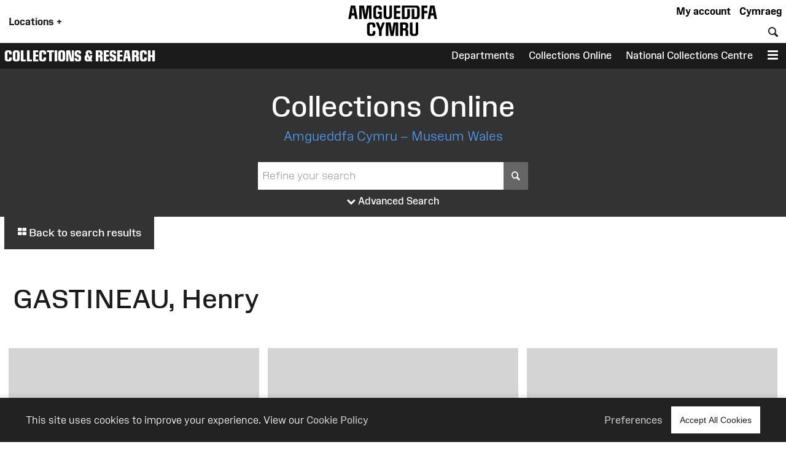

--- FILE ---
content_type: text/css;charset=UTF-8
request_url: https://museum.wales/style/34xc.css
body_size: 12135
content:
#admin_bar{background-color:#000;font-size:.9em;display:flex;color:#fff}.admin_bar_hidden{display:none!important}a#admin_bar_login{color:#fff;padding:.25em 1em .25em 1em;margin:.25em .5em .25em 0em;font-weight:700;background-color:#1c88d5;border-color:#1c88d5}a#admin_bar_login:hover{background-color:#b20034;border-color:#b20034}#admin_bar_main{-ms-flex:1;-moz-flex:1;-webkit-flex:1;flex:1}#admin_bar_close_button{color:#fff;padding:.25em .2em 0 .25em;font-size:18px;font-size:1.4rem}#admin_bar_close_button:hover{cursor:pointer;background-color:#b20034}#admin_bar_show_button{position:absolute;z-index:9999;top:0;left:100%;width:1.5em;margin:0 0 0 -1.5em;padding:.1em 0 0 0;border-bottom-left-radius:.5em;background-color:rgb(0 0 0 / .6);color:#fff;text-align:center;cursor:pointer}.admin_bar_button{display:inline-block;border:1px #bbb solid;border-radius:2px;padding:.1em .25em .1em .25em;color:#fff;cursor:pointer}.admin_bar_button.selected{background-color:#0661a2;color:#fff;border-color:#0661a2;font-weight:700}.admin_bar_button:hover{color:#fff}.admin_bar_page_id{display:inline;font-size:.8rem}#developer_bar{display:none;background-color:#222;color:#fff;margin:0;padding:0 1rem 1rem 1rem;border-top:4px #ff0 solid;border-bottom:4px #ff0 solid}#developer_bar.open{display:block!important}ul.used_blocks_list{list-style-type:none}li.block_details{padding:.2rem 0 .2rem 0}.block_detail_setting{text-transform:uppercase;border-radius:.2rem;padding:.2rem;margin:.2rem;font-size:.8rem;background-color:#666;color:#fff}.block_detail_setting.block_detail_js{background-color:#960044}.block_detail_setting.block_detail_css{background-color:#d38900}.block_detail_setting.block_detail_json{background-color:#2b8031}.block_detail_setting.block_detail_templates{background-color:#ff009e}.block_detail_setting.block_detail_media{background-color:#d000ff}.block_detail_setting.block_detail_xml{background-color:#0700ab}.block_detail_setting.block_detail_html{background-color:#0700ab}.block_detail_setting.block_detail_strings{background-color:#69aa00}.block_detail_setting.block_detail_variants{background-color:#979200}.dev_button{cursor:pointer}.dev_button svg path{fill:#fff}.dev_button.open .admin_edit_button_icon{background-color:lime}.dev_button.open .admin_edit_button_text{background-color:#ff0;color:red}.dev_button.open svg path{fill:#f0f}.dev_button:hover svg path{fill:#000}.dev_button:hover .admin_edit_button_icon{background-color:#f0f;color:#fff}.dev_button:hover .admin_edit_button_text{background-color:#0000ff!important;color:cyan}.page_id{font-size:1.6rem;padding:.2rem .4rem .2rem .4rem;color:#fff;background-color:#777}@media screen and (min-width:800px){ul.used_blocks_list{list-style-type:none;columns:3}}:root{--brand-black:#000000;--brand-white:#ffffff;--brand-warm-black:#1b1b1c;--brand-warm-white:#f0f0eb;--brand-sandstone:#f2efeb;--brand-red:#f7432c;--brand-orange:#eb7a29;--brand-green:#40b240;--brand-pink:#f573ad;--brand-slate:#668796;--brand-purple:#551e89;--brand-aqua:#0db0b8;--brand-yellow:#f5ad3b;--brand-stone:#7a716a;--brand-blue:#6699ff;--brand-text-colour:var(--brand-white);--brand-red-vlight:#fcb4ab;--brand-orange-vlight:#f7caa9;--brand-green-vlight:#b3e0b3;--brand-pink-vlight:#fbc7de;--brand-slate-vlight:#c2cfd5;--brand-purple-vlight:#d6c2ff;--brand-aqua-vlight:#c6e7e9;--brand-yellow-vlight:#fbdeb1;--brand-stone-vlight:#e5e1dd;--brand-blue-vlight:#c2d6ff;--brand-red-light:#f96956;--brand-orange-light:#EF9554;--brand-green-light:#66C166;--brand-pink-light:#F78FBD;--brand-slate-light:#859FAB;--brand-purple-light:#AD85FF;--brand-aqua-light:#3DC0C6;--brand-yellow-light:#F7BD62;--brand-stone-light:#544f4a;--brand-blue-light:#85ADFF;--brand-red-medium:#f7432c;--brand-orange-medium:#f66700;--brand-green-medium:#40b240;--brand-pink-medium:#f573ad;--brand-slate-medium:#668796;--brand-purple-medium:#551e89;--brand-aqua-medium:#0db0b8;--brand-yellow-medium:#f5ad3b;--brand-stone-medium:#7a716a;--brand-blue-medium:#6699ff;--brand-red-dark:#8e290e;--brand-orange-dark:#993f00;--brand-green-dark:#006600;--brand-pink-dark:#e10096;--brand-slate-dark:#2d5560;--brand-purple-dark:#420f71;--brand-aqua-dark:#006666;--brand-yellow-dark:#996300;--brand-stone-dark:#6d6660;--brand-blue-dark:#1d4d93;--brand-red:var(--brand-red-dark);--brand-orange:var(--brand-yellow-dark);--brand-green:var(--brand-green-dark);--brand-pink:var(--brand-pink-dark);--brand-slate:var(--brand-slate-dark);--brand-purple:var(--brand-purple-medium);--brand-aqua:var(--brand-aqua-dark);--brand-yellow:var(--brand-yellow-dark);--brand-stone:var(--brand-stone-medium);--brand-blue:var(--brand-blue-dark);--brand-text-colour:var(--brand-white);--colour-amgueddfa-cymru:var(--brand-red);--colour-cardiff:var(--brand-stone);--colour-stfagans:var(--brand-orange);--colour-bigpit:var(--brand-green);--colour-roman:var(--brand-aqua);--colour-wool:var(--brand-pink);--colour-slate:var(--brand-slate);--colour-swansea:var(--brand-purple);--default-link-colour:var(--brand-red-dark);--default-link-hover-colour:var(--brand-warm-black);--link-hover-colour-light:var(--brand-red-vlight);--link-hover-colour-dark:var(--brand-red-medium)}.container.brand-orange,.container.orange{background-color:var(--brand-orange);color:#fff}.container.brand-orange-light,.container.orange-light{background-color:var(--brand-orange-vlight);color:var(--brand-warm-black)}.container.brand-orange-medium,.container.orange-medium{background-color:var(brand-orange-medium);color:#fff}.container.brand-orange-dark,.container.orange-medium{background-color:var(brand-orange-dark);color:#fff}.button.brand-orange,.button.orange{background-color:var(--brand-orange);color:#fff}.button.brand-orange:hover,.button.orange:hover{background-color:var(--brand-warm-black);color:#fff}.button.brand-orange-medium{background-color:var(--brand-orange-medium);color:#fff}.button.brand-orange-medium:hover{background-color:var(--brand-orange-dark);color:#fff}.button.brand-orange-light{background-color:var(--brand-orange-vlight);color:var(--brand-warm-black)}.button.brand-orange-light:hover{background-color:var(--brand-orange-light);color:var(--brand-warm-black)}.container.brand-blue,.container.blue{background-color:var(--brand-blue);color:#fff}.container.brand-blue-light,.container.blue-light{background-color:var(--brand-blue-vlight);color:var(--brand-warm-black)}.container.brand-blue-medium,.container.blue-medium{background-color:var(brand-blue-medium);color:#fff}.container.brand-blue-dark,.container.blue-medium{background-color:var(brand-blue-dark);color:#fff}.button.brand-blue,.button.blue{background-color:var(--brand-blue);color:#fff}.button.brand-blue:hover,.button.blue:hover{background-color:var(--brand-warm-black);color:#fff}.button.brand-blue-medium{background-color:var(--brand-blue-medium);color:#fff}.button.brand-blue-medium:hover{background-color:var(--brand-blue-dark);color:#fff}.button.brand-blue-light{background-color:var(--brand-blue-vlight);color:var(--brand-warm-black)}.button.brand-blue-light:hover{background-color:var(--brand-blue-light);color:var(--brand-warm-black)}.container.brand-green,.container.green{background-color:var(--brand-green);color:#fff}.container.brand-green-light,.container.green-light{background-color:var(--brand-green-vlight);color:var(--brand-warm-black)}.container.brand-green-medium,.container.green-medium{background-color:var(brand-green-medium);color:#fff}.container.brand-green-dark,.container.green-medium{background-color:var(brand-green-dark);color:#fff}.button.brand-green,.button.green{background-color:var(--brand-green);color:#fff}.button.brand-green:hover,.button.green:hover{background-color:var(--brand-warm-black);color:#fff}.button.brand-green-medium{background-color:var(--brand-green-medium);color:#fff}.button.brand-green-medium:hover{background-color:var(--brand-green-dark);color:#fff}.button.brand-green-light{background-color:var(--brand-green-vlight);color:var(--brand-warm-black)}.button.brand-green-light:hover{background-color:var(--brand-green-light);color:var(--brand-warm-black)}.container.brand-earth,.container.earth{background-color:var(--brand-earth);color:#fff}.container.brand-earth-light,.container.earth-light{background-color:var(--brand-earth-vlight);color:var(--brand-warm-black)}.container.brand-earth-medium,.container.earth-medium{background-color:var(brand-earth-medium);color:#fff}.container.brand-earth-dark,.container.earth-medium{background-color:var(brand-earth-dark);color:#fff}.button.brand-earth,.button.earth{background-color:var(--brand-earth);color:#fff}.button.brand-earth:hover,.button.earth:hover{background-color:var(--brand-warm-black);color:#fff}.button.brand-earth-medium{background-color:var(--brand-earth-medium);color:#fff}.button.brand-earth-medium:hover{background-color:var(--brand-earth-dark);color:#fff}.button.brand-earth-light{background-color:var(--brand-earth-vlight);color:var(--brand-warm-black)}.button.brand-earth-light:hover{background-color:var(--brand-earth-light);color:var(--brand-warm-black)}.container.brand-slate,.container.slate{background-color:var(--brand-slate);color:#fff}.container.brand-slate-light,.container.slate-light{background-color:var(--brand-slate-vlight);color:var(--brand-warm-black)}.container.brand-slate-medium,.container.slate-medium{background-color:var(brand-slate-medium);color:#fff}.container.brand-slate-dark,.container.slate-medium{background-color:var(brand-slate-dark);color:#fff}.button.brand-slate,.button.slate{background-color:var(--brand-slate);color:#fff}.button.brand-slate:hover,.button.slate:hover{background-color:var(--brand-warm-black);color:#fff}.button.brand-slate-medium{background-color:var(--brand-slate-medium);color:#fff}.button.brand-slate-medium:hover{background-color:var(--brand-slate-dark);color:#fff}.button.brand-slate-light{background-color:var(--brand-slate-vlight);color:var(--brand-warm-black)}.button.brand-slate-light:hover{background-color:var(--brand-slate-light);color:var(--brand-warm-black)}.container.brand-pink,.container.pink{background-color:var(--brand-pink);color:#fff}.container.brand-pink-light,.container.pink-light{background-color:var(--brand-pink-vlight);color:var(--brand-warm-black)}.container.brand-pink-medium,.container.pink-medium{background-color:var(brand-pink-medium);color:#fff}.container.brand-pink-dark,.container.pink-medium{background-color:var(brand-pink-dark);color:#fff}.button.brand-pink,.button.pink{background-color:var(--brand-pink);color:#fff}.button.brand-pink:hover,.button.pink:hover{background-color:var(--brand-warm-black);color:#fff}.button.brand-pink-medium{background-color:var(--brand-pink-medium);color:#fff}.button.brand-pink-medium:hover{background-color:var(--brand-pink-dark);color:#fff}.button.brand-pink-light{background-color:var(--brand-pink-vlight);color:var(--brand-warm-black)}.button.brand-pink-light:hover{background-color:var(--brand-pink-light);color:var(--brand-warm-black)}.container.brand-red,.container.red{background-color:var(--brand-red);color:#fff}.container.brand-red-light,.container.red-light{background-color:var(--brand-red-vlight);color:var(--brand-warm-black)}.container.brand-red-medium,.container.red-medium{background-color:var(brand-red-medium);color:#fff}.container.brand-red-dark,.container.red-medium{background-color:var(brand-red-dark);color:#fff}.button.brand-red,.button.red{background-color:var(--brand-red);color:#fff}.button.brand-red:hover,.button.red:hover{background-color:var(--brand-warm-black);color:#fff}.button.brand-red-medium{background-color:var(--brand-red-medium);color:#fff}.button.brand-red-medium:hover{background-color:var(--brand-red-dark);color:#fff}.button.brand-red-light{background-color:var(--brand-red-vlight);color:var(--brand-warm-black)}.button.brand-red-light:hover{background-color:var(--brand-red-light);color:var(--brand-warm-black)}.container.brand-yellow,.container.yellow{background-color:var(--brand-yellow);color:#fff}.container.brand-yellow-light,.container.yellow-light{background-color:var(--brand-yellow-vlight);color:var(--brand-warm-black)}.container.brand-yellow-medium,.container.yellow-medium{background-color:var(brand-yellow-medium);color:#fff}.container.brand-yellow-dark,.container.yellow-medium{background-color:var(brand-yellow-dark);color:#fff}.button.brand-yellow,.button.yellow{background-color:var(--brand-yellow);color:#fff}.button.brand-yellow:hover,.button.yellow:hover{background-color:var(--brand-warm-black);color:#fff}.button.brand-yellow-medium{background-color:var(--brand-yellow-medium);color:#fff}.button.brand-yellow-medium:hover{background-color:var(--brand-yellow-dark);color:#fff}.button.brand-yellow-light{background-color:var(--brand-yellow-vlight);color:var(--brand-warm-black)}.button.brand-yellow-light:hover{background-color:var(--brand-yellow-light);color:var(--brand-warm-black)}.container.brand-stone,.container.stone{background-color:var(--brand-stone);color:#fff}.container.brand-stone-light,.container.stone-light{background-color:var(--brand-stone-vlight);color:var(--brand-warm-black)}.container.brand-stone-medium,.container.stone-medium{background-color:var(brand-stone-medium);color:#fff}.container.brand-stone-dark,.container.stone-medium{background-color:var(brand-stone-dark);color:#fff}.button.brand-stone,.button.stone{background-color:var(--brand-stone);color:#fff}.button.brand-stone:hover,.button.stone:hover{background-color:var(--brand-warm-black);color:#fff}.button.brand-stone-medium{background-color:var(--brand-stone-medium);color:#fff}.button.brand-stone-medium:hover{background-color:var(--brand-stone-dark);color:#fff}.button.brand-stone-light{background-color:var(--brand-stone-vlight);color:var(--brand-warm-black)}.button.brand-stone-light:hover{background-color:var(--brand-stone-light);color:var(--brand-warm-black)}.container.brand-purple,.container.purple{background-color:var(--brand-purple);color:#fff}.container.brand-purple-light,.container.purple-light{background-color:var(--brand-purple-vlight);color:var(--brand-warm-black)}.container.brand-purple-medium,.container.purple-medium{background-color:var(brand-purple-medium);color:#fff}.container.brand-purple-dark,.container.purple-medium{background-color:var(brand-purple-dark);color:#fff}.button.brand-purple,.button.purple{background-color:var(--brand-purple);color:#fff}.button.brand-purple:hover,.button.purple:hover{background-color:var(--brand-warm-black);color:#fff}.button.brand-purple-medium{background-color:var(--brand-purple-medium);color:#fff}.button.brand-purple-medium:hover{background-color:var(--brand-purple-dark);color:#fff}.button.brand-purple-light{background-color:var(--brand-purple-vlight);color:var(--brand-warm-black)}.button.brand-purple-light:hover{background-color:var(--brand-purple-light);color:var(--brand-warm-black)}.container.brand-aqua,.container.aqua{background-color:var(--brand-aqua);color:#fff}.container.brand-aqua-light,.container.aqua-light{background-color:var(--brand-aqua-vlight);color:var(--brand-warm-black)}.container.brand-aqua-medium,.container.aqua-medium{background-color:var(brand-aqua-medium);color:#fff}.container.brand-aqua-dark,.container.aqua-medium{background-color:var(brand-aqua-dark);color:#fff}.button.brand-aqua,.button.aqua{background-color:var(--brand-aqua);color:#fff}.button.brand-aqua:hover,.button.aqua:hover{background-color:var(--brand-warm-black);color:#fff}.button.brand-aqua-medium{background-color:var(--brand-aqua-medium);color:#fff}.button.brand-aqua-medium:hover{background-color:var(--brand-aqua-dark);color:#fff}.button.brand-aqua-light{background-color:var(--brand-aqua-vlight);color:var(--brand-warm-black)}.button.brand-aqua-light:hover{background-color:var(--brand-aqua-light);color:var(--brand-warm-black)}.warm-white{color:#f0f0eb}.bg-warm-white{background-color:var(--brand-warm-white)}.bg-warm-black{background-color:var(--brand-warm-black)}.warm-black{color:var(--brand-warm-black)}.black{color:#000}.bg_black{background-color:#000}.white{color:#fff}.text-white,.text-white h1,.text-white h2,.text-white h3{color:#fff}.bg_white{background-color:#fff}.container.light{background-color:#fff;color:#000}.container.dark{background-color:#1b1b1c;color:#fff}.container.white{background-color:#fff;color:#000}.container.black{background-color:var(--brand-warm-black);color:#fff}.container.grey{background-color:var(--brand-warm-white);color:var(--brand-warm-black)}.container.sandstone{background-color:var(--brand-warm-white);color:var(--brand-warm-black)}.container.bg-orange{background-color:var(--brand-orange-dark);color:#fff}.container.bg-orange-light{background-color:var(--brand-orange-vlight);color:var(--brand-warm-black)}.container.bg-blue{background-color:var(--brand-blue-dark);color:#fff}.container.bg-blue-light{background-color:var(--brand-blue-vlight);color:var(--brand-warm-black)}.container.bg-green{background-color:var(--brand-green-dark);color:#fff}.container.bg-green-light{background-color:var(--brand-green-vlight);color:var(--brand-warm-black)}.container.bg-earth{background-color:var(--brand-earth-dark);color:#fff}.container.bg-earth-light{background-color:var(--brand-earth-vlight);color:var(--brand-warm-black)}.container.bg-slate{background-color:var(--brand-slate-dark);color:#fff}.container.bg-slate-light{background-color:var(--brand-slate-vlight);color:var(--brand-warm-black)}.container.bg-pink{background-color:var(--brand-pink-dark);color:#fff}.container.bg-pink-light{background-color:var(--brand-pink-vlight);color:var(--brand-warm-black)}.container.bg-red{background-color:var(--brand-red-dark);color:#fff}.container.bg-red-light{background-color:var(--brand-red-vlight);color:var(--brand-warm-black)}.container.bg-yellow{background-color:var(--brand-yellow-dark);color:#fff}.container.bg-yellow-light{background-color:var(--brand-yellow-vlight);color:var(--brand-warm-black)}.container.bg-stone{background-color:var(--brand-stone-dark);color:#fff}.container.bg-stone-light{background-color:var(--brand-stone-vlight);color:var(--brand-warm-black)}.container.bg-purple{background-color:var(--brand-purple-dark);color:#fff}.container.bg-purple-light{background-color:var(--brand-purple-vlight);color:var(--brand-warm-black)}.container.bg-aqua{background-color:var(--brand-aqua-dark);color:#fff}.container.bg-aqua-light{background-color:var(--brand-aqua-vlight);color:var(--brand-warm-black)}:root{--title-font:Arial, sans-serif;--body-font:Arial, sans-serif}.header-font,html[lang="cy"] .headline-font,html[lang="en"] .headline-font-other-lang,.headline-font-cy,html[lang="en"] .headline-font,html[lang="cy"] .headline-font-other-lang,.headline-font-en{font-family:var(--title-font)}.body-font{font-family:var(--body-font)}.font-xsmall{font-size:.8rem}.font-small{font-size:.9rem}.font-medium{font-size:1rem}.font-large{font-size:1.2rem}.font-xlarge{font-size:1.4rem}.font-xxlarge{font-size:2rem}.font-xxxlarge{font-size:2.4rem}.font-larger,.larger{font-size:1.2em}.font-smaller .smaller{font-size:.9em}.text-align-left{text-align:left}.text-align-right{text-align:right}.text-align-center,.text-align-centre{text-align:center}@media screen and (min-width:768px){.font-small{font-size:.9rem}.font-large{font-size:1.6rem}.font-xlarge{font-size:2rem}.font-xxlarge{font-size:3rem}.font-xxxlarge{font-size:3.5rem}}@media screen and (min-width:1025px){.font-small{font-size:.9rem}.font-large{font-size:1.7rem}.font-xlarge{font-size:2.2rem}.font-xxlarge{font-size:3.4rem}.font-xxxlarge{font-size:4.2rem}}@media screen and (min-width:1281px){.font-small{font-size:.9rem}.font-large{font-size:1.8rem}.font-xlarge{font-size:2.4rem}.font-xxlarge{font-size:3.6rem}.font-xxlarge{font-size:4.4rem}}:root{--body-font:"Amgueddfa Body", Arial, sans-serif}.body-font{font-family:var(--body-font)}.headline-font{line-height:.95}html[lang="en"] .headline-font,html[lang="cy"] .headline-font-other-lang,.headline-font-en{font-family:"Amgueddfa Headline Wales",Arial,sans-serif;text-transform:uppercase}html[lang="cy"] .headline-font,html[lang="en"] .headline-font-other-lang,.headline-font-cy{font-family:"Amgueddfa Headline Cymru",Arial,sans-serif;text-transform:uppercase}@media screen and (min-width:768px){.headline-font{line-height:.85}}@font-face{font-family:"Amgueddfa Body";font-weight:700;font-weight:700;font-display:swap;src:url(/block-media/Components:Fonts:AmgueddfaFonts/AmgueddfaBody-Bold.woff) format("woff")}@font-face{font-family:"Amgueddfa Body";font-weight:700;font-weight:700;font-display:swap;font-style:italic;src:url(/block-media/Components:Fonts:AmgueddfaFonts/AmgueddfaBody-Bolditalic.woff) format("woff")}@font-face{font-family:"Amgueddfa Body";font-weight:400;font-weight:400;font-display:swap;src:url(/block-media/Components:Fonts:AmgueddfaFonts/AmgueddfaBody-Regular.woff) format("woff")}@font-face{font-family:"Amgueddfa Body";font-weight:400;font-weight:400;font-display:swap;font-style:italic;src:url(/block-media/Components:Fonts:AmgueddfaFonts/AmgueddfaBody-Regularitalic.woff) format("woff")}@font-face{font-family:"Amgueddfa Body";font-weight:200;font-display:swap;src:url(/block-media/Components:Fonts:AmgueddfaFonts/AmgueddfaBody-Light.woff) format("woff")}@font-face{font-family:"Amgueddfa Body";font-weight:200;font-display:swap;font-style:italic;src:url(/block-media/Components:Fonts:AmgueddfaFonts/AmgueddfaBody-Lightitalic.woff) format("woff")}@font-face{font-family:"Amgueddfa Body";font-weight:100;font-display:swap;src:url(/block-media/Components:Fonts:AmgueddfaFonts/AmgueddfaBody-Thin.woff) format("woff")}@font-face{font-family:"Amgueddfa Body";font-weight:100;font-display:swap;font-style:italic;src:url(/block-media/Components:Fonts:AmgueddfaFonts/AmgueddfaBody-Thinitalic.woff) format("woff")}@font-face{font-family:"AmgueddfaHeadline";font-display:swap;font-style:normal;font-weight:400;src:url(/block-media/Components:Fonts:AmgueddfaFonts/AmgueddfaHeadline-Wales.woff) format("woff")}@font-face{font-family:"Amgueddfa Headline Cymru";font-weight:400;font-display:swap;src:url(/block-media/Components:Fonts:AmgueddfaFonts/AmgueddfaHeadline-Cymru.woff) format("woff")}@font-face{font-family:"Amgueddfa Headline Wales";font-weight:400;font-display:swap;src:url(/block-media/Components:Fonts:AmgueddfaFonts/AmgueddfaHeadline-Wales.woff) format("woff")}@font-face{font-family:"web-icons";src:url(/Resources/fontastic/fonts/web-icons.eot);src:url(/Resources/fontastic/fonts/web-icons.woff) format("woff"),url(/Resources/fontastic/fonts/web-icons.ttf) format("truetype"),url("/Resources/fontastic/fonts/web-icons.eot?#iefix") format("embedded-opentype"),url("/Resources/fontastic/fonts/web-icons.svg#web-icons") format("svg");font-weight:400;font-style:normal;font-display:swap}[data-icon]:before{font-family:"web-icons"!important;content:attr(data-icon);font-style:normal!important;font-weight:normal!important;font-variant:normal!important;text-transform:none!important;line-height:1;-webkit-font-smoothing:antialiased;-moz-osx-font-smoothing:grayscale}[class^="icon-"]{vertical-align:middle;padding:0;margin:0;line-height:.8}[class^="icon-"]:before,[class*=" icon-"]:before{font-family:"web-icons"!important;font-style:normal!important;font-weight:normal!important;font-variant:normal!important;text-transform:none!important;line-height:.8;font-size:.9em;-webkit-font-smoothing:antialiased;-moz-osx-font-smoothing:grayscale}.icon-menu:before{content:"\62"}.container{box-sizing:border-box;margin-left:auto;margin-right:auto}.container.content-width{max-width:1280px}.container.narrow-width{max-width:1024px}.container.align-left{margin-left:0;margin-right:auto}.container.align-right{margin-left:auto;margin-right:0}.container.align-centre{margin-left:auto;margin-right:auto}.container.width-third:not(.column){width:33%}.container.width-40:not(.column){width:40%}.container.width-half:not(.column){width:50%}.container.width-60:not(.column){width:60%}.container.width-two-thirds:not(.column){width:66%}.container.padding-xsmall{padding:.25rem}.container.padding-small{padding:.5rem}.container.padding{padding:1rem}.container.padding-large{padding:1.5rem}.container.padding-xlarge{padding:2rem}.container.padding-xxlarge{padding:2rem}.container.with-padding-bottom{padding-bottom:1rem}.container.padding-top{padding-top:1rem}.container.padding-top-xsmall{padding-top:.25rem}.container.padding-top-small{padding-top:.5rem}.container.padding-top-large{padding-top:1.5rem}.container.padding-top-xlarge{padding-top:2rem}.container.padding-top-xxlarge{padding-top:2rem}.container.padding-bottom{padding-bottom:1rem}.container.padding-bottom-xsmall{padding-bottom:.25rem}.container.padding-bottom-small{padding-bottom:.5rem}.container.padding-bottom-large{padding-bottom:1.5rem}.container.padding-bottom-xlarge{padding-bottom:2rem}.container.padding-bottom-xxlarge{padding-bottom:2rem}.container.padding-left{padding-left:1rem}.container.padding-left-xsmall{padding-left:.25rem}.container.padding-left-small{padding-left:.5rem}.container.padding-left-large{padding-left:1rem}.container.padding-left-xlarge{padding-left:1.5rem}.container.padding-left-xxlarge{padding-bottom:2rem}.container.padding-right{padding-right:1rem}.container.padding-right-xsmall{padding-right:.25rem}.container.padding-right-small{padding-right:.5rem}.container.padding-right-large{padding-right:1.5rem}.container.padding-right-xlarge{padding-right:2rem}.container.padding-right-xxlarge{padding-bottom:2rem}.container.margin-none{margin:0}.container.margin-xsmall{margin:.25rem}.container.margin-small{margin:.5rem}.container.margin-medium{margin:1rem}.container.margin-large{margin:1.5rem}.container.margin-xlarge{margin:2rem}.container.margin-xlarge{margin:2rem}.container.with-margin{margin:.5rem}.container.margin-top{margin-top:1rem}.container.margin-top-xsmall{margin-top:.25rem}.container.margin-top-small{margin-top:.5rem}.container.margin-top-large{margin-top:1.5rem}.container.margin-top-xlarge{margin-top:2rem}.container.margin-bottom{margin-bottom:1rem}.container.margin-bottom-xsmall{margin-bottom:.25rem}.container.margin-bottom-small{margin-bottom:.5rem}.container.margin-bottom-large{margin-bottom:1.5rem}.container.margin-bottom-xlarge{margin-bottom:2rem}.container.margin-left{margin-left:1rem}.container.margin-left-xsmall{margin-left:.25rem}.container.margin-left-small{margin-left:.5rem}.container.margin-left-large{margin-left:1.5rem}.container.margin-left-xlarge{margin-left:2rem}.container.margin-right{margin-right:1rem}.container.margin-right-xsmall{margin-right:.25rem}.container.margin-right-small{margin-right:.5rem}.container.margin-right-large{margin-right:1.5rem}.container.margin-right-xlarge{margin-right:2rem}.container.text-align-left{text-align:left}.container.text-align-right{text-align:right}.container.text-align-centre,.container.text-align-center{text-align:center}@media screen and (min-width:768px){.container.padding-xsmall{padding:.25rem}.container.padding-small{padding:.5rem}.container.padding-medium{padding:1rem}.container.padding-large{padding:1.5rem}.container.padding-xlarge{padding:2rem}.container.padding-xxlarge{padding:3rem}.container.with-padding{padding:1rem}.container.with-padding{padding:1rem}.container.margin-xsmall{margin:.25rem}.container.margin-small{margin:.5rem}.container.margin-medium{margin:1rem}.container.margin-large{margin:1.5rem}.container.margin-xlarge{margin:2rem}.container.margin-xxlarge{margin:3rem}.container.with-margin{margin:1rem}.container.with-margin{margin:1rem}}@media screen and (min-width:calc(1280px + 2rem)){.container.no-max-width-padding{padding-left:0;padding-right:0}.container.no-max-width-margin{padding-left:0;padding-right:0}}.container.grid{margin:0 auto;width:100%}.container.grid.test{border:1px #fff solid}.container.grid.test div{border:1px #ff0 solid}.container.grid.small{max-width:800px}.container.grid.medium{max-width:1000px}.container.grid.one-column.with-mobile{display:block}.container.grid.two-columns.with-mobile,.container.grid.three-columns.with-mobile,.container.grid.four-columns.with-mobile,.container.grid.five-columns.with-mobile,.container.grid.six-columns.with-mobile,.container.grid.eight-columns.with-mobile,.container.grid.ten-columns.with-mobile{display:grid;column-gap:0;row-gap:0}.container.grid.two-columns.with-mobile{grid-template-columns:repeat(10,50%)}.container.grid.three-columns.with-mobile{grid-template-columns:repeat(10,33.333%)}.container.grid.four-columns.with-mobile{grid-template-columns:repeat(10,25%)}.container.grid .align-left{justify-self:start;text-align:left}.container.grid .align-centre,.container.grid .align-center{justify-self:center;text-align:center}.container.grid .align-right{justify-self:end;text-align:right}.container.grid .valign-top{align-self:start}.container.grid .align-centre,.container.grid .valign-center{align-self:center}.container.grid .valign-bottom{align-self:end}.container.grid.with-mobile .column-1{grid-column-start:1}.container.grid.with-mobile .column-1.colspan-1{grid-column-end:2}.container.grid.with-mobile .column-1.colspan-2{grid-column-end:3}.container.grid.with-mobile .column-1.colspan-3{grid-column-end:4}.container.grid.with-mobile .column-1.colspan-4{grid-column-end:5}.container.grid.with-mobile .column-1.colspan-5{grid-column-end:6}.container.grid.with-mobile .column-1.colspan-6{grid-column-end:7}.container.grid.with-mobile .column-1.colspan-7{grid-column-end:8}.container.grid.with-mobile .column-1.colspan-8{grid-column-end:9}.container.grid.with-mobile .column-1.colspan-9{grid-column-end:10}.container.grid.with-mobile .column-1.colspan-10{grid-column-end:11}.container.grid.with-mobile .column-2{grid-column-start:2}.container.grid.with-mobile .column-2.colspan-1{grid-column-end:3}.container.grid.with-mobile .column-2.colspan-2{grid-column-end:4}.container.grid.with-mobile .column-2.colspan-3{grid-column-end:5}.container.grid.with-mobile .column-2.colspan-4{grid-column-end:6}.container.grid.with-mobile .column-2.colspan-5{grid-column-end:7}.container.grid.with-mobile .column-2.colspan-6{grid-column-end:8}.container.grid.with-mobile .column-2.colspan-7{grid-column-end:9}.container.grid.with-mobile .column-2.colspan-8{grid-column-end:10}.container.grid.with-mobile .column-2.colspan-9{grid-column-end:11}.container.grid.with-mobile .column-3{grid-column-start:3}.container.grid.with-mobile .column-3.colspan-1{grid-column-end:4}.container.grid.with-mobile .column-3.colspan-2{grid-column-end:5}.container.grid.with-mobile .column-3.colspan-3{grid-column-end:6}.container.grid.with-mobile .column-3.colspan-4{grid-column-end:7}.container.grid.with-mobile .column-3.colspan-5{grid-column-end:8}.container.grid.with-mobile .column-3.colspan-6{grid-column-end:9}.container.grid.with-mobile .column-3.colspan-7{grid-column-end:10}.container.grid.with-mobile .column-3.colspan-8{grid-column-end:11}.container.grid.with-mobile .column-4{grid-column-start:4}.container.grid.with-mobile .column-4.colspan-1{grid-column-end:5}.container.grid.with-mobile .column-4.colspan-2{grid-column-end:6}.container.grid.with-mobile .column-4.colspan-3{grid-column-end:7}.container.grid.with-mobile .column-4.colspan-4{grid-column-end:8}.container.grid.with-mobile .column-4.colspan-5{grid-column-end:9}.container.grid.with-mobile .column-4.colspan-6{grid-column-end:10}.container.grid.with-mobile .column-4.colspan-7{grid-column-end:11}.container.grid.with-mobile .column-5{grid-column-start:5}.container.grid.with-mobile .column-5.colspan-1{grid-column-end:6}.container.grid.with-mobile .column-5.colspan-2{grid-column-end:7}.container.grid.with-mobile .column-5.colspan-3{grid-column-end:8}.container.grid.with-mobile .column-5.colspan-4{grid-column-end:9}.container.grid.with-mobile .column-5.colspan-5{grid-column-end:10}.container.grid.with-mobile .column-5.colspan-6{grid-column-end:11}.container.grid.with-mobile .column-6{grid-column-start:6}.container.grid.with-mobile .column-6.colspan-1{grid-column-end:7}.container.grid.with-mobile .column-6.colspan-2{grid-column-end:8}.container.grid.with-mobile .column-6.colspan-3{grid-column-end:9}.container.grid.with-mobile .column-6.colspan-4{grid-column-end:10}.container.grid.with-mobile .column-6.colspan-5{grid-column-end:11}.container.grid.with-mobile .column-7{grid-column-start:7}.container.grid.with-mobile .column-7.colspan-1{grid-column-end:8}.container.grid.with-mobile .column-7.colspan-2{grid-column-end:9}.container.grid.with-mobile .column-7.colspan-3{grid-column-end:10}.container.grid.with-mobile .column-7.colspan-4{grid-column-end:11}.container.grid.with-mobile .column-8{grid-column-start:8}.container.grid.with-mobile .column-8.colspan-1{grid-column-end:9}.container.grid.with-mobile .column-8.colspan-2{grid-column-end:10}.container.grid.with-mobile .column-8.colspan-3{grid-column-end:11}.container.grid.with-mobile .column-9{grid-column-start:9}.container.grid.with-mobile .column-9.colspan-1{grid-column-end:10}.container.grid.with-mobile .column-9.colspan-2{grid-column-end:11}.container.grid.with-mobile .column-10{grid-column-start:10}.container.grid.with-mobile .column-10.colspan-1{grid-column-end:11}@media screen and (min-width:481px){.container.grid.one-column,.container.grid.columns-1,.container.grid.two-columns,.container.grid.columns-2,.container.grid.three-columns,.container.grid.columns-3{display:grid;column-gap:0;row-gap:0}.container.grid.one-column{display:block}.container.grid.two-columns{grid-template-columns:repeat(10,50%)}.container.grid.three-columns{grid-template-columns:repeat(10,33.333%)}.container.grid.four-columns{grid-template-columns:repeat(10,25%)}.container.grid.five-columns{grid-template-columns:repeat(10,20%)}.container.grid.six-columns{grid-template-columns:repeat(10,16.666%)}.container.grid.eight-columns{grid-template-columns:repeat(10,12.5%)}.container.grid.ten-columns{grid-template-columns:repeat(10,10%)}.container.grid .column-1{grid-column-start:1}.container.grid .column-1.colspan-1{grid-column-end:2}.container.grid .column-1.colspan-2{grid-column-end:3}.container.grid .column-1.colspan-3{grid-column-end:4}.container.grid .column-1.colspan-4{grid-column-end:5}.container.grid .column-1.colspan-5{grid-column-end:6}.container.grid .column-1.colspan-6{grid-column-end:7}.container.grid .column-1.colspan-7{grid-column-end:8}.container.grid .column-1.colspan-8{grid-column-end:9}.container.grid .column-1.colspan-9{grid-column-end:10}.container.grid .column-1.colspan-10{grid-column-end:11}.container.grid .column-2{grid-column-start:2}.container.grid .column-2.colspan-1{grid-column-end:3}.container.grid .column-2.colspan-2{grid-column-end:4}.container.grid .column-2.colspan-3{grid-column-end:5}.container.grid .column-2.colspan-4{grid-column-end:6}.container.grid .column-2.colspan-5{grid-column-end:7}.container.grid .column-2.colspan-6{grid-column-end:8}.container.grid .column-2.colspan-7{grid-column-end:9}.container.grid .column-2.colspan-8{grid-column-end:10}.container.grid .column-2.colspan-9{grid-column-end:11}.container.grid .column-3{grid-column-start:3}.container.grid .column-3.colspan-1{grid-column-end:4}.container.grid .column-3.colspan-2{grid-column-end:5}.container.grid .column-3.colspan-3{grid-column-end:6}.container.grid .column-3.colspan-4{grid-column-end:7}.container.grid .column-3.colspan-5{grid-column-end:8}.container.grid .column-3.colspan-6{grid-column-end:9}.container.grid .column-3.colspan-7{grid-column-end:10}.container.grid .column-3.colspan-8{grid-column-end:11}.container.grid .column-4{grid-column-start:4}.container.grid .column-4.colspan-1{grid-column-end:5}.container.grid .column-4.colspan-2{grid-column-end:6}.container.grid .column-4.colspan-3{grid-column-end:7}.container.grid .column-4.colspan-4{grid-column-end:8}.container.grid .column-4.colspan-5{grid-column-end:9}.container.grid .column-4.colspan-6{grid-column-end:10}.container.grid .column-4.colspan-7{grid-column-end:11}.container.grid .column-5{grid-column-start:5}.container.grid .column-5.colspan-1{grid-column-end:6}.container.grid .column-5.colspan-2{grid-column-end:7}.container.grid .column-5.colspan-3{grid-column-end:8}.container.grid .column-5.colspan-4{grid-column-end:9}.container.grid .column-5.colspan-5{grid-column-end:10}.container.grid .column-5.colspan-6{grid-column-end:11}.container.grid .column-6{grid-column-start:6}.container.grid .column-6.colspan-1{grid-column-end:7}.container.grid .column-6.colspan-2{grid-column-end:8}.container.grid .column-6.colspan-3{grid-column-end:9}.container.grid .column-6.colspan-4{grid-column-end:10}.container.grid .column-6.colspan-5{grid-column-end:11}.container.grid .column-7{grid-column-start:7}.container.grid .column-7.colspan-1{grid-column-end:8}.container.grid .column-7.colspan-2{grid-column-end:9}.container.grid .column-7.colspan-3{grid-column-end:10}.container.grid .column-7.colspan-4{grid-column-end:11}.container.grid .column-8{grid-column-start:8}.container.grid .column-8.colspan-1{grid-column-end:9}.container.grid .column-8.colspan-2{grid-column-end:10}.container.grid .column-8.colspan-3{grid-column-end:11}.container.grid .column-9{grid-column-start:9}.container.grid .column-9.colspan-1{grid-column-end:10}.container.grid .column-9.colspan-2{grid-column-end:11}.container.grid .column-10{grid-column-start:10}.container.grid .column-10.colspan-1{grid-column-end:11}}@media screen and (min-width:768px){.container.grid.four-columns,.container.grid.columns-4,.container.grid.five-columns,.container.grid.columns-5,.container.grid.six-columns,.container.grid.columns-6,.container.grid.eight-columns,.container.grid.columns-8,.container.grid.ten-columns,.container.grid.columns-10{display:grid;column-gap:0;row-gap:0}}.container.flex.wrap{flex-wrap:wrap}.container.flex.one-column.with-mobile,.container.flex.two-columns.with-mobile,.container.flex.three-columns.with-mobile,.container.flex.four-columns.with-mobile,.container.flex.five-columns.with-mobile{display:flex}.container.flex.with-mobile .column.width-fill{flex:1}.container.flex.with-mobile .column.width-two-thirds{flex:0 1 66.666%}.container.flex.with-mobile .column.width-three-quarters{flex:0 1 75%}.container.flex.with-mobile .column.width-half{flex:0 1 50%}.container.flex.with-mobile .column.width-third{flex:0 1 33.333%}.container.flex.with-mobile .column.width-quarter{flex:0 1 25%}.container.flex.with-mobile .column.width-fifth{flex:0 1 20%}@media screen and (min-width:481px){.container.one-column,.container.columns-1,.container.two-columns,.container.columns-2,.container.three-columns,.container.columns-3{position:relative;display:flex}.container.column.column-$i{order:1}.container.column.column-$i{order:2}.container.column.column-$i{order:3}.container.column.column-$i{order:4}.container.column.column-$i{order:5}.container.column.column-$i{order:6}.container.column.column-$i{order:7}.container.column.column-$i{order:8}.container.column.column-$i{order:9}.container.column.column-$i{order:10}.container.one-column .column{display:block}.container .column.width-fill{flex:1}.container .column.width-two-thirds{flex:0 1 66.666%}.container .column.width-three-quarters{flex:0 1 75%}.container .column.width-four-fifths{flex:0 1 80%}.container .column.width-nine-tenths{flex:0 1 90%}.container .column.width-half{flex:0 1 50%}.container .column.width-third{flex:0 1 33.333%}.container .column.width-quarter{flex:0 1 25%}.container .column.width-fifth{flex:0 1 20%}.container.six-columns .column{flex:0 1 16.666%}.container.eight-columns .column{flex:0 1 12.5%}.container .column.width-tenth{flex:0 1 10%}.container .column.align-left{justify-self:start;text-align:left}.container .column.align-centre,.container .column.align-center{position:relative;justify-self:center;text-align:center}.container .column.align-right{justify-self:end;text-align:right}.container .column.valign-top{align-self:start}.container .column.align-centre,.container .column.valign-center{align-self:center}.container .column.valign-bottom{align-self:end}}@media screen and (min-width:768px){.container.four-columns,.container.columns-4,.container.five-columns,.container.columns-5,.container.six-columns,.container.columns-6,.container.eight-columns,.container.columns-8,.container.ten-columns,.container.columns-10{position:relative;display:flex}}@media screen and (max-width:767px){body .container.break-ffablet{display:block}}@media screen and (max-width:1024px){.container.break-tablet{display:block}}@media screen and (max-width:1280px){.container.break-laptop{display:block}}@media screen and (max-width:1600px){.container.break-desktop{display:block}}.button_grid a{display:inline-block;padding:2rem 1rem 2rem 1rem;margin:.5rem}@media screen and (min-width:768px){.button_grid{display:flex;flex-wrap:wrap;padding:1rem 0 1rem 0}.button_grid a{font-size:1.4rem;flex:1 0 30%;padding:4rem 2rem 4rem 2rem;text-align:center;vertical-align:middle}}.container.with-background{max-width:1280px;margin-left:auto;margin-right:auto}.container.with-background .overlay{color:#000;background-color:#fff;padding-left:1rem;padding-right:1rem}.container.with-background .overlay.transparent{background-color:#fff0}@media screen and (min-width:768px){.container.with-background{min-height:600px;position:relative;clear:both;overflow:hidden}.container.with-background .overlay{width:40%;padding:1rem;position:relative;z-index:2}.container.with-background .overlay:not(.align-left):not(.align-centre){margin-left:60%}.container.with-background .overlay.passthrough{pointer-events:none}.container.with-background .background{position:absolute;top:0;z-index:1;width:100%}.container.with-background figure.background.background-contain,.container.with-background figure.background.background-contain picture,.container.with-background figure.background.background-contain img,.container.with-background figure.background.background-contain video{height:100%;object-fit:contain;object-position:center top}.container.with-background figure.background.background-cover,.container.with-background figure.background.background-cover picture,.container.with-background figure.background.background-cover img,.container.with-background figure.background.background-cover video,.container.with-background figure.background,.container.with-background figure.background picture,.container.with-background figure.background img,.container.with-background figure.background video{height:100%;object-fit:cover}.container.with-background figure.background.background-top,.container.with-background figure.background.background-top picture,.container.with-background figure.background.background-top img,.container.with-background figure.background.background-top video,.container.with-background figure.background,.container.with-background figure.background picture,.container.with-background figure.background img,.container.with-background figure.background video{object-position:center top}.container.with-background figure.background.background-centre,.container.with-background figure.background.background-centre picture,.container.with-background figure.background.background-centre img,.container.with-background figure.background.background-centre video{object-position:center center}.container.with-background figure.background.background-bottom,.container.with-background figure.background.background-bottom picture,.container.with-background figure.background.background-bottom img,.container.with-background figure.background.background-bottom video{object-position:center bottom}.container.with-background .background.static{position:static}.container.with-background.tall{min-height:800px;overflow:hidden}.container.with-background.medium{min-height:600px;overflow:hidden}.container.with-background.narrow{height:400px;min-height:400px;overflow:hidden}}@media screen and (min-width:768px){.container.with-background .overlay{padding:1.6rem}}.button.extra_large{font-size:1.2rem;padding:1rem 1.5rem 1rem 1.5rem}.button.large{font-size:1.1rem;padding:.6rem .8rem .6rem .8rem}.button.medium{font-size:.9rem}.button.small{font-size:.8rem;padding:.1rem .4rem .1rem .4rem}.button.outline{color:var(--brand-warm-black);border:1px var(--brand-warm-black) solid;background-color:inherit}.button.outline:hover{color:var(--brand-warm-black);border:1px var(--brand-orange-light) solid;background-color:inherit}.button.white.outline{color:#fff;border:1px var(--brand-warm-white) solid}.button.white.outline:hover{color:#fff;border-color:var(--brand-orange)}.button.white{border:0;background-color:var(--brand-white);color:var(--brand-warm-black)}.button.white:hover{background-color:#efefef;color:var(--brand-warm-black)}@media screen and (min-width:768px){.button.extra_large{font-size:1.4rem;padding:1.5rem 2rem 1.5rem 2rem}.button.large{font-size:1.2rem;padding:1rem 1.5rem 1rem 1.5rem}.button.medium{font-size:1.1rem}}.plain_table{width:100%;margin:1rem 0 1rem 0;border-top:1px #e4e4e4 solid;border-left:1px #e4e4e4 solid;padding:0;border-collapse:collapse}.plain_table.compact{width:auto}.plain_table th{font-weight:700;background-color:#e4e4e4;color:#000;margin:0;border-right:1px #fff solid;padding:.5rem}.plain_table th:last-child{border-right:1px #e4e4e4 solid}.plain_table tr{margin:0;padding:0}.plain_table td{border-right:1px #e4e4e4 solid;border-bottom:1px #e4e4e4 solid;padding:.5rem;margin:0}#content a.bg-brand-red:hover{background-color:var(--brand-warm-black);color:#fff;transition:background-color 0.1s linear}blockquote{font-style:italic}h2.content_boxes_title{text-align:center}blockquote.inset{font-size:1.4rem;font-style:italic;padding:2rem;margin:0 auto 0 auto;line-height:1.45;position:relative;color:#383838}blockquote.inset:before{font-family:Georgia,serif;display:block;padding-left:14px;padding-left:1rem;content:"\201C";font-size:6rem;position:absolute;left:-20px;top:-20px;color:#e4e4e4}blockquote.star:before{content:"\2605"}code{font-family:monospace;font-size:.9rem}.youtube_container iframe,.youtube_container object,.youtube_container embed{width:100%;min-width:280px}iframe{position:relative;display:flex;flex-direction:row;justify-content:center;box-sizing:border-box}@media screen and (max-width:768px){iframe{width:100%;height:100%;aspect-ratio:16 / 9}}@media print{#skip_links{display:none}#left_column{display:none}body{font-family:arial,sans-serif}}@media screen and (min-width:768px){.parent_page_link{display:inline-block;padding:1rem;margin:0 1rem 0 1rem;font-size:1.2rem}}#header_search_field{background-color:#e6e6e6!important}#header_logo{width:120px;float:right;margin:0 1rem 0 0}#header_logo_right img{width:120px;height:147px}#page_header .header_search_area{padding:.5rem;display:none;background-color:var(--brand-warm-white);position:absolute;z-index:4;width:100%}#page_header.search_menu_open .header_search_area{display:block}#page_header #header_search_toggle{font-size:1.6rem;padding:0 .8rem 0 .8rem}#page_header.search_menu_open #header_search_toggle{background-color:var(--brand-warm-white);color:#000;font-size:1.4rem}#header_search{display:flex;align-items:bottom;margin:auto;padding:1rem}#header_search label{margin:0 .5rem 0 0;font-size:1.8rem}#header_search_field,#header_search_button{margin:0;border:0;vertical-align:top}#header_search_field{flex:1;display:inline-block;color:#000;padding:.25rem 1rem .25rem 1rem;border-radius:0;transition:0.5s width;background-color:#fff;border:0;width:16rem;font-size:1.2em;margin:0}::-webkit-input-placeholder{font-family:inherit;color:#888;font-size:.9em;font-style:none}#header_search_button{display:inline-block;color:currentColor;background-color:var(--brand-warm-black);color:#fff;font-family:inherit;vertical-align:super;text-transform:lowercase;cursor:pointer;font-size:1.4em;padding:.4rem .8rem .6rem 1rem;transition:background-color 1s;margin:0 0 0 .5rem;border:0}#header_search_button .icon-search{font-weight:bold!important}@media screen and (min-width:768px){#header_search{width:80%}#header_search_field:focus{width:16rem}}footer#footer{border-top:.2rem #f7432c solid;clear:both;background-color:#fff;color:#000;margin:0;font-size:.9rem;padding:0 2rem 2rem 2rem}footer .footer_columns{max-width:var(--site-width);margin:0 auto 0 auto}footer ul li{padding:0 14px 6px 0;padding:0rem 1rem .4rem 0rem}footer .welsh_gov_logo svg{width:100%;max-width:182px;height:63px;border:0}footer .lottery_logo svg{width:100%;max-width:182px}footer a{color:#000}footer #footer_columns{width:100%;padding:0}footer .footer_column{border-top:1px #ddd solid;text-align:center;padding:1rem 0 1rem 0}footer .footer_column h3{font-size:1.1rem}footer .footer_column ul{display:none}footer ul{list-style-type:none;padding:0;margin:0}footer .footer_logo{text-align:center;padding:1rem 0 1rem 0}footer .footer_logo img{height:50px}footer h3{margin:0;padding:0;font-size:1.2rem}footer .funder_logo{display:inline-block}footer .funder_logo.welsh_gov_logo img{width:100%}footer .lottery_logo{width:6rem;overflow:hidden}footer .social_media li{display:inline-block;font-size:3rem;margin:0}footer .footer_language_switch_area{margin-top:.5rem;font-size:1.1rem}footer .icon-facebook-squared{font-size:1.2em}footer .footer_base{padding:1rem;border-top:1px #ddd solid;display:flex;justify-content:space-between;align-items:center}footer .charity_num{font-size:.9rem}@media screen and (max-width:767px){footer .footer_base{flex-wrap:wrap}footer .column_title{display:flex;cursor:pointer}footer .column_title h3{flex:1}footer .footer_column.active .body{display:block;padding:1rem 0 1rem 0}footer .column_expand{border:0;background-color:#fff0;color:var(--brand-warm-black);padding:0;font-size:1.6rem}footer .social_media{order:1;width:100%;text-align:center}footer .funders{order:2;width:40%}footer .charity_num{order:3;width:60%;text-align:right}}@media screen and (min-width:768px){footer .footer_logo img{height:60px}footer .welsh_gov_logo{width:100%;max-width:13rem;border:0}footer h3{font-size:1.6rem}footer .footer_columns{font-size:1.2rem}footer .column_title{display:block}footer .column_expand{display:none}footer .charity_num{text-align:right}footer .footer_column{padding:0 1rem 0 1rem;margin:0 0 2rem 0;border-left:1px #ddd solid;border-top:0}footer .footer_column:first-child{border-left:1px #fff0 solid}footer .footer_column ul{display:block}footer .footer_columns h3{font-size:1.6rem;padding-bottom:1.5rem}footer .footer_language_switch_area{padding-top:28px;padding-top:2rem}footer .footer_language_switch_area #footer_language_switch{font-size:1.2rem}}@media print{footer{display:none}}.museum_links .museum_info_links ul{padding:0;margin:0;list-style-type:none}.museum_links .museum_info_links li a{font-weight:300}.museum_links .museum_info_links li a:not(:hover){color:#666}.museum_link.standard .museum_box,.museum_links.standard .museum_box h2 a,.museum_links.standard .museum_box h3 a{color:#fff}.museum_links .museum_box{border:.5rem var(--brand-warm-white) solid}.museum_links .museum_box{display:flex}.museum_links{flex:1;display:flex;flex-wrap:wrap}.museum_links .museum_box{flex:0 1 50%}.museum_links.standard .museum_box .inner{padding:1rem .5rem 1rem .5rem;margin:.5rem;flex:1;display:flex;justify-content:space-between;flex-direction:column}.museum_links .museum_box a.inner:hover{text-decoration:none}.museum_links .museum_box h3{font-size:1.2rem}.museum_links.standard .museum_box h3.museum_name{font-size:1.3rem;font-weight:600}.our_museums .museum_box,.our_museums .museum_box h2 a,.our_museums .museum_box h3 a{color:#000}.museum_links.two_tone .museum_box .inner{padding:0;flex:1;display:flex;justify-content:space-between;flex-direction:row;color:var(--brand-warm-black)}.museum_links.two_tone .museum_box .inner .museum_box_main{padding:1rem .5rem 1rem .5rem;margin:.5rem;flex:1;display:flex;justify-content:space-between;flex-direction:column}.museum_links.two_tone .museum_box .inner .museum_box_tint{background-color:var(--brand-warm-black);width:2.5rem;border-left:2px var(--brand-warm-white) solid}.museum_links.two_tone .museum_box.museum_box_cardiff{background-color:var(--brand-stone-vlight)}.museum_links.two_tone .museum_box.museum_box_cardiff .museum_box_tint{background-color:var(--brand-stone-medium)}.museum_links.two_tone .museum_box.museum_box_cardiff:hover .museum_box_tint{background-color:var(--brand-stone-dark)}.museum_links.two_tone .museum_box.museum_box_stfagans{background-color:var(--brand-orange-vlight)}.museum_links.two_tone .museum_box.museum_box_stfagans .museum_box_tint{background-color:var(--brand-orange-medium)}.museum_links.two_tone .museum_box.museum_box_stfagans:hover .museum_box_tint{background-color:var(--brand-orange-dark)}.museum_links.two_tone .museum_box.museum_box_swansea{background-color:var(--brand-purple-vlight)}.museum_links.two_tone .museum_box.museum_box_swansea .museum_box_tint{background-color:var(--brand-purple-medium)}.museum_links.two_tone .museum_box.museum_box_swansea:hover .museum_box_tint{background-color:var(--brand-purple-dark)}.museum_links.two_tone .museum_box.museum_box_slate{background-color:var(--brand-slate-vlight)}.museum_links.two_tone .museum_box.museum_box_slate .museum_box_tint{background-color:var(--brand-slate-medium)}.museum_links.two_tone .museum_box.museum_box_slate:hover .museum_box_tint{background-color:var(--brand-slate-dark)}.museum_links.two_tone .museum_box.museum_box_bigpit{background-color:var(--brand-green-vlight)}.museum_links.two_tone .museum_box.museum_box_bigpit .museum_box_tint{background-color:var(--brand-green-medium)}.museum_links.two_tone .museum_box.museum_box_bigpit:hover .museum_box_tint{background-color:var(--brand-green-dark)}.museum_links.two_tone .museum_box.museum_box_wool{background-color:var(--brand-pink-vlight)}.museum_links.two_tone .museum_box.museum_box_wool .museum_box_tint{background-color:var(--brand-pink-medium)}.museum_links.two_tone .museum_box.museum_box_wool:hover .museum_box_tint{background-color:var(--brand-pink-dark)}.museum_links.two_tone .museum_box.museum_box_roman{background-color:var(--brand-aqua-vlight)}.museum_links.two_tone .museum_box.museum_box_roman .museum_box_tint{background-color:var(--brand-aqua-medium)}.museum_links.two_tone .museum_box.museum_box_roman:hover .museum_box_tint{background-color:var(--brand-aqua-dark)}.museum_links.standard .museum_box.museum_box_cardiff .inner{background-color:var(--colour-cardiff)}.museum_links.standard .museum_box.museum_box_stfagans .inner{background-color:var(--colour-stfagans)}.museum_links.standard .museum_box.museum_box_swansea .inner{background-color:var(--brand-purple)}.museum_links.standard .museum_box.museum_box_slate .inner{background-color:var(--colour-slate)}.museum_links.standard .museum_box.museum_box_bigpit .inner{background-color:var(--colour-bigpit)}.museum_links.standard .museum_box.museum_box_wool .inner{background-color:var(--colour-wool)}.museum_links.standard .museum_box.museum_box_roman .inner{background-color:var(--brand-slate)}.museum_links.standard .museum_box .inner{color:var(--brand-text-colour)}.museum_links.standard .museum_box a{color:var(--brand-text-colour)}.museum_links.locations_menu{background-color:var(--brand-warm-white);color:#000;min-height:calc(100vh - 6rem)}.museum_links.locations_menu .museum_box{transition:background-color 0.2s linear}.museum_links.locations_menu .museum_box{background-color:var(--brand-warm-white);border:0}.museum_links.locations_menu .museum_box .inner{color:#000;background-color:var(--brand-warm-white);padding-left:2rem}.museum_links.locations_menu .museum_box .spacer{flex:1}.museum_links.locations_menu h3.museum_name{line-height:1.4;font-weight:600;margin:0}.museum_links.locations_menu .museum_box_amgueddfa_cymru h3{font-size:1.8rem}.museum_links.locations_menu.with_short_names .museum_box .arrow{visibility:hidden}.museum_links.locations_menu .museum_box .museum_name_full{min-height:3em}.museum_links.locations_menu .museum_box:hover .inner{color:var(--brand-text-colour)}.museum_links.locations_menu .museum_box:hover .border{opacity:0}.museum_links.locations_menu .museum_box.museum_box_cardiff .inner,.museum_links.locations_menu .museum_box.museum_box_stfagans .inner,.museum_links.locations_menu .museum_box.museum_box_swansea .inner,.museum_links.locations_menu .museum_box.museum_box_bigpit .inner,.museum_links.locations_menu .museum_box.museum_box_wool .inner,.museum_links.locations_menu .museum_box.museum_box_slate .inner,.museum_links.locations_menu .museum_box.museum_box_roman .inner{background-color:var(--brand-warm-white)}.museum_links.locations_menu .museum_box.museum_box_amgueddfa_cymru:hover .inner{background-color:var(--brand-red)}.museum_links.locations_menu .museum_box.museum_box_cardiff:hover .inner{background-color:var(--colour-cardiff)}.museum_links.locations_menu .museum_box.museum_box_stfagans:hover .inner{background-color:var(--colour-stfagans)}.museum_links.locations_menu .museum_box.museum_box_swansea:hover .inner{background-color:var(--brand-purple)}.museum_links.locations_menu .museum_box.museum_box_slate:hover .inner{background-color:var(--colour-slate)}.museum_links.locations_menu .museum_box.museum_box_bigpit:hover .inner{background-color:var(--colour-bigpit)}.museum_links.locations_menu .museum_box.museum_box_wool:hover .inner{background-color:var(--colour-wool)}.museum_links.locations_menu .museum_box.museum_box_roman:hover .inner{background-color:var(--brand-slate)}.museum_links.locations_menu .museum_box .inner{border-bottom:1px #bbb solid}.museum_links.locations_menu .museum_box .border{height:100%;margin-left:.25rem;border-right:1px #bbb solid}@media screen and (max-width:767px) and (max-width:767px){.museum_links.locations_menu .museum_box:nth-child(7) .inner{border-bottom:0}.museum_links.locations_menu .museum_box:nth-child(2n){border-left:0}.museum_links.locations_menu .museum_box:nth-child(2n) .border{visibility:hidden}.museum_links.locations_menu .museum_box:nth-child(7) .inner,.museum_links.locations_menu .museum_box:nth-child(8) .inner{border-bottom:0}}@media screen and (min-width:768px){.museum_links.locations_menu .museum_box_amgueddfa_cymru h3{font-size:2.2rem}.museum_links .museum_box h3.museum_name{font-size:1.5rem}.museum_links.locations_menu .museum_box h3.museum_name{font-size:1.8rem}.museum_links .museum_box{flex:0 1 33.33333%}.museum_links.two_tone .museum_box .inner .museum_box_main{padding:2rem .5rem 2rem .5rem}.museum_links .museum_box h3{font-size:1.8rem}}@media screen and (min-width:768px) and (max-width:1024px){.museum_links.locations_menu .museum_box:nth-child(3n) .border{visibility:hidden}.museum_links.locations_menu .museum_box:nth-child(3n-2){border-left:0}.museum_links.locations_menu .museum_box:nth-child(7) .inner,.museum_links.locations_menu .museum_box:nth-child(8) .inner{border-bottom:0}}@media screen and (min-width:1025px){.museum_links.locations_menu .museum_box_amgueddfa_cymru h3{font-size:2.6rem}.museum_links .museum_box{flex:0 1 25%}.museum_links.locations_menu .museum_box:nth-child(4n) .border{visibility:hidden}.museum_links.locations_menu .museum_box:nth-child(4n-3){border-left:0}.museum_links.locations_menu .museum_box:nth-child(5) .inner,.museum_links.locations_menu .museum_box:nth-child(6) .inner,.museum_links.locations_menu .museum_box:nth-child(7) .inner,.museum_links.locations_menu .museum_box:nth-child(8) .inner{border-bottom:0}}#content.content_wide{padding:0;margin:0;width:100%}#content-area{display:block}#collections_search .collections_search_header{background-color:#333}#collections_search .collections_search_header h3{color:#fff}header #page_title_area h1.page_title{color:#fff;padding:0;margin:0;text-align:center}header #page_title_area h2.page_subtitle{color:#499cf5;padding:0;margin:0;text-align:center;font-size:1.4rem;font-weight:300;text-align:center;font-family:var(--body-font)}#search_page_body{max-width:1600px;margin:0 auto 0 auto}#search_tokens{padding:0 1rem 1rem 1rem}.elasticsearch_query_box{border:1rem #fff double;margin-bottom:1rem}.elasticsearch_response_box{border:1rem #fff double;margin-bottom:1rem}.search_token,a.search_token{display:inline-block;padding:.5rem;margin:0 0 1rem 0;color:#fff;background-color:#0a4482;vertical-align:bottom}.search_token:hover{cursor:pointer;color:#fff;background-color:#000}.search_reset{display:inline-block;cursor:pointer;color:#fff;padding:0 0 7px 7px;padding:0rem 0rem .5rem .5rem}.search_reset:hover{text-decoration:underline;color:#efefef}#collections_search .pagination_title{display:none}#collections_search .pagination_page_link{border:0;background-color:#555;color:#fff;border-radius:0;padding:.5rem 1rem .5rem 1rem}#collections_search .pagination_page_link.pagination_page_link_selected{background-color:#98069a}#collections_search .pagination_page_link:hover{background-color:#333}#collections_search_form .advanced_search_link a{color:#fff}.collections_search_header.intro #header_bar.fixed{background-color:rgb(0 0 0 / .9)!important}.collections_search_header.intro #header_bar.fixed .inner{background-color:transparent!important}.collections_search_header.intro{height:100vh;display:-ms-flexbox;display:-webkit-flex;display:-moz-flex;display:flex;-ms-flex-direction:column;-webkit-flex-direction:column;-moz-flex-direction:column;flex-direction:column;-ms-justify-content:flex-start;-webkit-justify-content:flex-start;-moz-justify-content:flex-start;justify-content:flex-start}.collections_search_header.intro{background-size:cover;background-repeat:no-repeat;background-position:bottom center!important}.collections_search_header.intro h3{color:#fff}.collections_search_header.intro .header_spacer{-ms-flex:1;-moz-flex:1;-webkit-flex:1;flex:1}.collections_search_header.intro .header_content{background-color:rgb(0 0 0 / .3);padding:1rem}.collections_search_header.intro #collections_search_area{padding:28px 7px 28px 7px;padding:2rem .5rem 2rem .5rem}.collections_search_header.intro #page_title_area{padding:0;margin:0}.collections_search_header.intro #page_title_area h1.page_title{color:#fff}.collections_search_header.intro #page_title_area h2.page_subtitle{color:#fff}.collections_search_header.intro #collections_advanced_search_area h2{color:#fff}#collections_advanced_search_area label{color:#fff}#collections_search_options label,#collections_search_options a{color:#fff}#content #collections_advanced_search_area h2{color:#fff}.detail_navigation{display:-ms-flexbox;display:-webkit-flex;display:-moz-flex;display:flex;width:100%}.detail_navigation a{display:inline-block;margin:0 0 7px 7px;margin:0rem 0rem .5rem .5rem;padding:14px 21px 14px 21px;padding:1rem 1.5rem 1rem 1.5rem;color:#222}A.back_link{background-color:#333;color:#fff}A.navigation_link{text-align:center;font-size:1rem}A.navigation_link .navigation_icon{display:block}.detail_navigation a:hover{color:#da161a}#ppl_logo{margin:0 1rem 1rem 0;text-align:right}#ppl_logo img{width:125px}pre{overflow-x:hidden;font-size:.8em;padding:5px;margin:5px}.string{color:green}.number{color:darkorange}.boolean{color:blue}.null{color:#f0f}.key{font-weight:100;color:red}@media screen and (min-width:768px){a.navigation_link{text-align:left;font-size:1.2rem}a.navigation_link .navigation_icon{display:inline}#page_title_area{padding:2rem 0 0 0;margin:0}#page_title_area h2.page_subtitle{font-size:1.8rem}}@media screen and (min-width:1281px){#search_tokens{padding:0 2rem 0 2rem}}form.plain_form input{font-family:var(--body-font);font-weight:300;font-size:1.2rem;padding:.5rem;border:1px #fff0 solid;background-color:#e4e4e4;border-radius:.2rem}form.plain_form input.large{font-size:1.5rem}form.plain_form:not([novalidate]) input.postfocus:invalid{background-color:#ffc1c1}form.plain_form:not([novalidate]) input.postfocus:valid{background-color:#a7ffa7}form.plain_form .field_description{font-size:1rem}form.plain_form label{color:#111;font-weight:300}form.plain_form textarea{font-family:var(--body-font);font-weight:300;font-size:1rem;padding:.5rem;border:1px #e4e4e4 solid}form.plain_form button,form.plain_form input[type="submit"]{margin:0;border:0;background-color:#666;color:#fff;padding:1rem;font-size:1.4rem;font-family:var(--body-font);font-weight:300;cursor:pointer}form.plain_form button:hover,form.plain_form input[type="submit"]:hover{background-color:#000}form.plain_form form.form_field_horizontal{padding:6px 0 6px 0;padding:.4rem 0rem .4rem 0rem}form.plain_form form.form_field.horizontal.aligned{display:-ms-flexbox;display:-webkit-flex;display:-moz-flex;display:flex}form.plain_form form.form_field_horizontal label{padding:0 7px 0 0;padding:0rem .5rem 0rem 0rem}form.plain_form form.form_field_horizontal label::after{content:":"}form.plain_form input::-webkit-input-placeholder{font-weight:100;font-style:normal}form.plain_form input::-moz-placeholder{font-weight:100;font-style:normal}form.plain_form input:-ms-input-placeholder{font-weight:100;font-style:normal}form.plain_form.white input{background-color:#fff}form.plain_form.light input{background-color:#fff}form.plain_form.light label{color:#fff}form.plain_form.dark input{background-color:#444;color:#fff;margin:0;border:0}form.plain_form.dark input::-webkit-input-placeholder,form.plain_form input::-moz-placeholder,form.plain_form input:-ms-input-placeholder{color:#ddd}form.plain_form.dark button,form.plain_form.dark input[type="submit"]{background-color:#000}#collections_search_area{width:100%;display:block;margin:0}#collections_search_body{display:-ms-flexbox;display:-webkit-flex;display:-moz-flex;display:flex;padding:0 0 .5rem 0;width:100%}#collections_search_form{margin:0 auto 0 auto;text-align:center}#collections_search_area .advanced_search_submit_area{text-align:center}#collections_search_field{-ms-flex:1;-moz-flex:1;-webkit-flex:1;flex:1;font-size:1.2rem;margin:0;border:0;border-radius:0;padding:.5rem}#collections_search_field::placeholder{font-size:1.2rem;padding:0;margin:0;overflow:visible}#collections_search_body button{font-size:1.4rem;border:0;padding:0 1rem 0 1rem;background-color:#666;color:#fff;border-top-right-radius:0;border-top-right-radius:0rem;border-bottom-right-radius:0;border-bottom-right-radius:0rem;margin:0}#collections_search_body button:hover{background-color:#000;cursor:pointer}#collections_basic_search_area,#collections_advanced_search_area{display:none;padding:.5rem;width:100%}#collections_basic_search_area.open,#collections_advanced_search_area.open{display:block!important}#collections_advanced_search_area label{display:block}#collections_advanced_search_area .form_field{text-align:left!important}#collections_advanced_search_area .form_field_one_line label{display:inline}#collections_advanced_search_area input[type="text"]{width:100%}#collections_advanced_search_area h2{color:#fff;text-align:center}a.advanced_search_link{color:#333;padding:.5rem;text-align:center}a.advanced_search_link:hover{background-color:#666;color:#fff}#collections_basic_search_area.collections_search_with_images #collections_search_options{display:-ms-flexbox;display:-webkit-flex;display:-moz-flex;display:flex;width:100%;color:#fff}#collections_basic_search_area.collections_search_with_images .collections_search_option_with_images{text-align:right;-ms-flex:1;-moz-flex:1;-webkit-flex:1;flex:1}#collections_basic_search_area.collections_search_with_images a.advanced_search_link{text-align:left}@media screen and (min-width:768px){#collections_basic_search_area{padding:0;text-align:center}#collections_search_form{display:inline-block;padding:1rem;margin:0 auto 0 auto}#collections_search_body button{font-size:1.4rem;padding:.8rem}.collections_search_header.intro #collections_search_body button{font-size:2rem;padding:14px 21px 14px 21px;padding:1rem 1.5rem 1rem 1.5rem}#collections_search_field{width:33.3333%;min-width:400px;max-width:800px;font-size:1rem}.collections_search_header.intro #collections_search_field{-ms-flex:1;-moz-flex:1;-webkit-flex:1;flex:1;font-size:1.4rem;padding:1.5rem}#collections_advanced_search_area{padding:2rem}#collections_advanced_search_area .advanced_search_columns{display:-ms-flexbox;display:-webkit-flex;display:-moz-flex;display:flex}#collections_advanced_search_area .advanced_search_column{-ms-flex:1;-moz-flex:1;-webkit-flex:1;flex:1;padding:0 .5rem 0 .5rem}}.result_boxes{padding:0 .5rem 0 .5rem}.result_boxes .search_result{width:100%}.collections_online_gallery .search_results{display:block!important}.result_es_id{font-size:.9rem;color:#777;padding:2rem 0 0 0}.search_num_results{padding:.5rem}.detail_navigation{display:-ms-flexbox;display:-webkit-flex;display:-moz-flex;display:flex;width:100%}.detail_navigation a{display:inline-block;margin:0 0 7px 7px;margin:0rem 0rem .5rem .5rem;padding:14px 21px 14px 21px;padding:1rem 1.5rem 1rem 1.5rem;color:#222}A.back_link{background-color:#333;color:#fff}A.navigation_link{text-align:center;font-size:1rem}A.navigation_link .navigation_icon{display:block}.detail_navigation a:hover{color:#da161a}@media screen and (min-width:481px){.search_results_info{padding:1rem 0 0 0;text-align:center}}@media screen and (min-width:768px){a.navigation_link{text-align:left;font-size:1.2rem}a.navigation_link .navigation_icon{display:inline}.search_results_columns{display:-ms-flexbox;display:-webkit-flex;display:-moz-flex;display:flex;width:100%}.search_results{width:100%}.search_no_results{font-size:1.4rem;text-align:center;padding:56px 28px 56px 28px;padding:4rem 2rem 4rem 2rem}.result_boxes{display:-ms-flexbox;display:-webkit-flex;display:-moz-flex;display:flex;-ms-flex-wrap:wrap;-webkit-flex-wrap:wrap;-moz-flex-wrap:wrap;flex-wrap:wrap}}@media screen and (min-width:1281px){#search_results_area{padding:1rem 2rem 1rem 2rem}}@media screen and (min-width:768px) and (max-width:1280px){#search_results_area .search_result{-ms-flex:0 1 50%;-moz-flex:0 1 50%;-webkit-flex:0 1 50%;flex:0 1 50%;flex-shrink:0}}@media screen and (min-width:1281px) and (max-width:1600px){#search_results_area .search_result{-ms-flex:0 1 33.3333%;-moz-flex:0 1 33.3333%;-webkit-flex:0 1 33.3333%;flex:0 1 33.3333%;flex-shrink:0}#search_results_area.sidebar_open .search_result{-ms-flex:0 1 50%;-moz-flex:0 1 50%;-webkit-flex:0 1 50%;flex:0 1 50%;flex-shrink:0}}@media screen and (min-width:1600px){#search_results_area .search_result{-ms-flex:0 1 25%;-moz-flex:0 1 25%;-webkit-flex:0 1 25%;flex:0 1 25%;flex-shrink:0}#search_results_area.sidebar_open .search_result{-ms-flex:0 1 33.3333%;-moz-flex:0 1 33.3333%;-webkit-flex:0 1 33.3333%;flex:0 1 33.3333%;flex-shrink:0}}.collections_online_gallery #search_results_area{margin:0;padding:0;background-color:#fff0}.collections_online_gallery .search_results{margin:0;padding:0;width:100%}@media screen and (min-width:768px){.result_boxes{display:-ms-flexbox;display:-webkit-flex;display:-moz-flex;display:flex;-ms-flex-wrap:wrap;-webkit-flex-wrap:wrap;-moz-flex-wrap:wrap;flex-wrap:wrap}.hoard_detail .result_box,.result_boxes .search_result{-ms-flex:1 0 33.333%;-moz-flex:1 0 33.333%;-webkit-flex:1 0 33.333%;flex:1 0 33.333%;max-width:33.333%}}@media screen and (min-width:1281px){.result_boxes{display:-ms-flexbox;display:-webkit-flex;display:-moz-flex;display:flex;-ms-flex-wrap:wrap;-webkit-flex-wrap:wrap;-moz-flex-wrap:wrap;flex-wrap:wrap}.result_boxes .search_result{-ms-flex:1 0 25%;-moz-flex:1 0 25%;-webkit-flex:1 0 25%;flex:1 0 25%;max-width:25%}}.result_box{margin-bottom:7px;margin-bottom:.5rem;background-color:#f4f4f4}.result_box_agents{padding:1rem 0 1rem 0}.result_box_agents .role{font-weight:500}.result_box h3{padding:1rem 0 1rem 0;margin:0;font-size:1.6rem}.result_box h3 a{color:#111}.result_box .result_type{font-size:1.2rem;text-transform:uppercase;color:#666}.result_box_text{padding:.5rem;text-align:center}.result_box_image{padding:0;margin:0;display:block;width:100%;overflow:hidden}.result_box_image.artwork{max-height:none;overflow:visible;width:100%}.result_box_image.artwork img{width:100%}.result_box_image.placeholder{height:300px}.result_box .media{background-color:#f4f4f4;width:100%;padding:0;margin:0}.result_box_image{text-align:center}.result_box_image img{width:100%;max-height:100%;padding:0;margin:0}.result_more_info{margin:1rem 0 0 0}@media screen and (min-width:768px){.result_box{margin:.5rem}.result_box .result_type{font-size:1.1rem}.result_box_text{padding:1rem}.result_box_image_placeholder{background-color:#d4d4d4;min-height:20rem}}.media_dams .credit_area{padding:1rem 0 1rem 0}.media_dams .additional_credit{padding:1rem 0 1rem 0;font-size:.95em}.media_dams .download_area,.media_dams .personal_use_link_area{display:block}.personal_use_link{display:inline-block;cursor:help;text-decoration:underline;position:relative;font-size:.9rem;color:#b20034}.personal_use_link .personal_use_box{font-size:1rem;visibility:hidden;opacity:0;position:absolute;top:2em;z-index:80;display:inline-block;background-color:rgb(0 0 0 / .8);color:#fff;text-decoration:none;padding:1.4em;border-radius:.5em;min-width:300px;max-width:400px;transition:top 0.2s ease-out,opacity 0.6s;box-shadow:0 1em 2em -.5em rgb(0 0 0 / .35)}.personal_use_link .personal_use_box a{color:#ff0}.personal_use_link:hover .personal_use_box{visibility:visible;opacity:1;top:1.4em}@media screen and (min-width:768px){.download_area,.personal_use_link_area{display:inline}}.lightbox-page-thumbnails{list-style-type:none;margin:0;padding:0}.lightbox-page-thumbnails img{width:20vw;cursor:pointer}.lightbox-background{display:none;position:fixed;z-index:20;left:0;top:0;width:100%;height:100%;overflow:hidden}.lightbox-background.dark{color:#fff;background-color:rgb(0 0 0 / .95)}.lightbox-background.light{color:#000;background-color:rgb(255 255 255 / .95)}.lightbox-background.transparent{background-color:#fff0}.lightbox-background.light .thumbnail-control img.active{border:2px #000 solid}.lightbox-content{margin:auto;padding:0;max-width:1200px}.lightbox-content.with-thumbnail-controls{display:grid;grid-template-rows:80vh,20vh}.close{position:absolute;top:10px;right:25px;font-size:35px;font-weight:700;z-index:3}.close:hover,.close:focus{color:#999;text-decoration:none;cursor:pointer}.lightbox-background.modal .lightbox-slides{height:80vh}.lightbox-background.modal .lightbox-slide{height:80vh}.lightbox-background.modal .lightbox-background.embedded{height:100vh}.lightbox-slide{display:none;text-align:center;flex-direction:column;padding:1rem}.lightbox-slide-media-container{flex:1;position:relative;overflow:hidden}.lightbox-slide img{object-fit:contain;width:100%;height:100%}.magnifying-glass{position:absolute;border:3px solid #000;cursor:none;width:100%;height:100%;pointer-events:none}.lightbox-prev,.lightbox-next{cursor:pointer;position:absolute;z-index:3;top:50%;width:auto;padding:1rem;margin-top:-50px;color:#fff;background-color:rgb(100 100 100 / .4);font-weight:700;font-size:px;transition:0.6s ease;user-select:none;-webkit-user-select:none;-moz-user-select:none}.lightbox-prev{border-radius:0 3px 3px 0}.lightbox-next{right:0;border-radius:3px 0 0 3px}.lightbox-prev:hover,.lightbox-next:hover{text-decoration:none;color:#fff;background-color:rgb(100 100 100 / .8)}.number-text{text-align:center;color:#f2f2f2;padding:8px 12px;position:absolute;top:0;background-color:#fff0}.lightbox-background .lightbox-caption{text-align:center}.lightbox-thumbnail-controls{list-style-type:none;display:flex;max-height:10vh;width:100%;padding:0;margin:0}.thumbnail-control{align-items:center;justify-content:space-between;text-align:center;flex:1;padding:.2rem}.thumbnail-control img{opacity:.8;border:2px #fff0 solid;max-height:8vh;max-width:100%;object-fit:contain}.thumbnail-control img.active{opacity:1;border:2px #fff solid}.thumbnail-control:hover img{opacity:1;border:2px #c4c4c4 solid}img.hover-shadow{transition:0.3s}.hover-shadow:hover{box-shadow:0 4px 8px 0 rgb(0 0 0 / .2),0 6px 20px 0 rgb(0 0 0 / .19)}.lightbox-background.embedded{display:block;position:relative}.lightbox-background.embedded .close{display:none}.lightbox-background.vertical .lightbox-slide{display:grid;grid-template-columns:60% 40%;grid-template-rows:auto}.lightbox-background.vertical .lightbox-slide .lightbox-caption{padding:1rem;grid-column-start:2}.lightbox-background.transcription .lightbox-slide{display:grid;grid-template-columns:70% 30%;grid-template-rows:80%,20%}.lightbox-background.vertical .lightbox-slide .lightbox-transcription{padding:1rem;text-align:left;overflow-y:scroll;border-radius:.4rem;padding:1rem;width:100%;grid-column-start:2}.lightbox-background.dark.vertical .lightbox-slide .lightbox-transcription{color:#fff;background-color:#222}.lightbox-background.light.vertical .lightbox-slide .lightbox-transcription{color:#000;background-color:#fff}@media screen and (min-width:768px){.lightbox-slides{height:80vh}.lightbox-slide{height:80vh}.lightbox-background{height:100vh}.lightbox-background.stretch .lightbox-slides{height:auto}.lightbox-background.stretch .lightbox-slide{height:auto}.lightbox-background.stretch{height:auto}.lightbox-prev,.lightbox-next{padding:1.5rem;margin-top:-50px;font-size:20px}}#comments_area{background-color:#e8e8e8;margin:0}.comments_disabled{text-align:center;margin:1rem;border:1px #555 solid;padding:1rem;background-color:#e4e4e4;font-size:1.1em}.comments_page_links{padding:.5rem;line-height:3rem}.comments_page_links_bottom{padding:1rem .5rem 1rem .5rem}.comments_page_links_label{font-size:1.4rem;padding:7px;padding:.5rem}.comments_page_links_bottom{padding:14px 7px 14px 7px;padding:1rem .5rem 1rem .5rem}.comments_page_links_label{font-size:20px;font-size:1.4rem;margin-right:7px;margin-right:.5rem}.comments_page_link{border:1px #666 solid;color:#666;padding:7px 11px 7px 11px;padding:.5rem .75rem .5rem .75rem;border-radius:21px;border-radius:1.5rem;cursor:pointer;background-color:var(--brand-white)}.comments_page_link:hover{background-color:var(--brand-warm-white);color:#666}.comments_page_link.selected{background-color:#666;color:#fff}#comment h4{padding:0;margin:0}#comments_area h2{padding:1rem;text-align:center;margin:0;color:#666;font-size:2rem}#comments_area h2 .num_comments{padding-left:7px;padding-left:.5rem;font-size:1.2rem;color:#7b7b7b}.comment_form_field{padding:.5rem 0 .5rem 0}#comment_form{background-color:#e8e8e8;padding:7px 7px 28px 7px;padding:.5rem .5rem 2rem .5rem}#comment_form h2{font-size:1.6rem}#comment_form label{font-family:var(--body-font);font-size:1.2rem;font-weight:300;display:block;margin:0 4px 0 0;margin:0rem .25rem 0rem 0rem}#comment_form label:after{content:":"}#comment_form input{font-family:var(--body-font);font-size:1rem;width:100%;border-radius:.5rem;border:1px #aaa solid;padding:.5rem}#comment_submit_area{text-align:center}.comment{padding:.5rem;margin:7px 7px 28px 7px;margin:.5rem .5rem 2rem .5rem}.comment_header{padding:.5rem;border-top-left-radius:7px;border-top-left-radius:.5rem;border-top-right-radius:7px;border-top-right-radius:.5rem;background-color:#fff;border-bottom:3px #f4f4f4 solid}.comment_name{font-size:1.2rem;color:#333}.comment_date{padding:.5rem 0 .5rem 0;font-weight:300;font-size:1rem}.comment_staff{display:inline-block;font-size:.9rem;background-color:#666;color:#fff;padding:3px 7px 3px 7px;padding:.2rem .5rem .2rem .5rem;border-radius:.2rem;font-weight:100}.comment_body{padding:.5rem;margin:0;font-size:1rem;border-bottom-left-radius:7px;border-bottom-left-radius:.5rem;border-bottom-right-radius:7px;border-bottom-right-radius:.5rem;background-color:#fff}.email_note{font-size:1rem}#comment_form textarea{font-family:var(--body-font);font-size:1rem;width:100%;height:200px;border:1px #aaa solid;border-radius:.5rem}#comment_submit{padding:1rem 1rem;font-size:large}#comment_submit:hover{cursor:pointer}#comment_submit_result{background-color:#bef7be;padding:28px 7px 28px 7px;padding:2rem .5rem 2rem .5rem;display:none}#comment_submit_result.error{background-color:#fbc3c3}@media screen and (min-width:768px){.comments_page_links{padding:7px 28px 7px 28px;padding:.5rem 2rem .5rem 2rem}.comments_page_links_bottom{padding:1rem 2rem 2rem 2rem}.comment{padding:0;margin:14px 14px 28px 14px;margin:1rem 1rem 2rem 1rem}.comment_header{padding:1rem 2rem 1rem 2rem}.comment_name{font-size:1.6rem}.comment_body{padding:1rem 2rem 2rem 2rem;border-bottom-left-radius:14px;border-bottom-left-radius:1rem;border-bottom-right-radius:14px;border-bottom-right-radius:1rem}#comment_form{padding:7px 28px 28px 28px;padding:.5rem 2rem 2rem 2rem}#comments_area h2{font-size:3rem}#comment_form h2{font-size:2rem}#comments_area h2 .num_comments{font-size:1.4rem}#comment_form label{display:inline-block}#comment h4{padding:0;margin:0}#comments_area h2{padding:14px;padding:1rem;text-align:center;margin:0;color:var(--brand-warm-black);font-size:28px;font-size:2rem}#comments_area h2 .num_comments{padding-left:7px;padding-left:.5rem;font-size:17px;font-size:1.2rem;color:var(--brand-warm-black)}.comment_form_field{padding:7px 0 7px 0;padding:.5rem 0rem .5rem 0rem}#comment_form{background-color:#e8e8e8;padding:7px 7px 28px 7px;padding:.5rem .5rem 2rem .5rem}#comment_form h2{font-size:22px;font-size:1.6rem}#comment_form label{font-family:var(--body-font);font-size:17px;font-size:1.2rem;font-weight:300;display:block;margin:0 4px 0 0;margin:0rem .25rem 0rem 0rem}#comment_form label:after{content:":"}#comment_form input{font-family:var(--body-font);font-size:14px;font-size:1rem;width:100%;border-radius:7px;border-radius:.5rem;border:1px #aaa solid;padding:7px;padding:.5rem}#comment_submit_area{text-align:center}.comment{padding:7px;padding:.5rem;margin:7px 7px 28px 7px;margin:.5rem .5rem 2rem .5rem}.comment_header{padding:7px;padding:.5rem;border-top-left-radius:7px;border-top-left-radius:.5rem;border-top-right-radius:7px;border-top-right-radius:.5rem;background-color:#fff;border-bottom:3px #f4f4f4 solid}.comment_name{font-size:17px;font-size:1.2rem;color:#333}.comment_date{padding:7px 0 7px 0;padding:.5rem 0rem .5rem 0rem;font-weight:300;font-size:14px;font-size:1rem}.comment_staff{display:inline-block;font-size:13px;font-size:.9rem;background-color:var(--brand-stone-dark);color:#fff;padding:3px 7px 3px 7px;padding:.2rem .5rem .2rem .5rem;border-radius:3px;border-radius:.2rem;font-weight:100}.comment_body{padding:7px;padding:.5rem;margin:0;margin:0rem;font-size:14px;font-size:1rem;border-bottom-left-radius:7px;border-bottom-left-radius:.5rem;border-bottom-right-radius:7px;border-bottom-right-radius:.5rem;background-color:#fff}.email_note{font-size:14px;font-size:1rem}#comment_form textarea{font-family:var(--body-font);font-size:14px;font-size:1rem;width:100%;height:200px;border:1px #aaa solid;border-radius:7px;border-radius:.5rem}#comment_submit_result{background-color:#bef7be;padding:28px 7px 28px 7px;padding:2rem .5rem 2rem .5rem;display:none}#comment_submit_result.error{background-color:#fbc3c3}}@media screen and (min-width:768px){.comments_page_links{padding:7px 28px 7px 28px;padding:.5rem 2rem .5rem 2rem}.comments_page_links_bottom{padding:14px 28px 28px 28px;padding:1rem 2rem 2rem 2rem}.comment{padding:0;padding:0rem;margin:14px 14px 28px 14px;margin:1rem 1rem 2rem 1rem}.comment_header{padding:14px 28px 14px 28px;padding:1rem 2rem 1rem 2rem}.comment_name{font-size:22px;font-size:1.6rem}.comment_body{padding:14px 28px 28px 28px;padding:1rem 2rem 2rem 2rem;border-bottom-left-radius:14px;border-bottom-left-radius:1rem;border-bottom-right-radius:14px;border-bottom-right-radius:1rem}#comment_form{padding:7px 28px 28px 28px;padding:.5rem 2rem 2rem 2rem}#comments_area h2{font-size:42px;font-size:3rem}#comment_form h2{font-size:28px;font-size:2rem}#comments_area h2 .num_comments{font-size:20px;font-size:1.4rem}#comment_form label{display:inline-block}#comment_form input{width:50%;max-width:500px}#comment_submit_result{padding:56px 28px 56px 28px;padding:4rem 2rem 4rem 2rem}}h2.collections_search_title{color:#555;margin:1rem 0 1rem 0}h2 .text{border-bottom:6px #c20080 solid}@media screen and (min-width:768px){h2{margin:2rem 0 2rem 0;font-size:3rem}}

--- FILE ---
content_type: text/javascript;charset=UTF-8
request_url: https://museum.wales/javascript/Javascript:JSAmgueddfaCms/
body_size: 2996
content:
export default class Block_Javascript_JSAmgueddfaCms {

    constructor(js_id, args, strings) {

        this.host = args.host;
        this.alt_host = args.alt_host;
        this.site_folder = args.site_folder;
        this.site_name = args.site_name;
        this.lang = args.lang;
        this.protocol = args.protocol;
        this.display_mode = args.display_mode;
        this.live_site = args.live_site;

        this.js_classes = [];
        this.strings = strings;
        this.resources_folder = '/Resources';
        this.script_name = 'index.php';
        this.cookie_preference_prefix = args.cookie_preference_prefix;

        this.report_javascript_errors = false;

        if (this.site_folder !== '') {
            this.use_script_in_url = true;
        } else {
            this.use_script_in_url = false;
        }

        // catch errors
        if (this.report_javascript_errors === true) {

            window.onerror = function (message, url, line) {
                var suppressErrorAlert = true;

                if (line == 0) return suppressErrorAlert;

                const strURL = this.get_block_json_url('Reporting:JavascriptError');

                var data = {
                    javascript_url: url,
                    page_url: window.location,
                    line: line,
                    message: message
                };

                var params = '&javascript_url=' + url;
                params += '&page_url=' + window.location;
                params += '&line=' + line;
                params += '&message=' + message;

                var request = new XMLHttpRequest();
                request.open('POST', strURL, true);

                request.onload = function () {
                    if (request.status >= 200 && request.status < 400) {
                        // Success!
                        var data = JSON.parse(request.responseText);
                        if (console) console.error(message);
                    }
                }.bind(this);

                request.send(params);

                // for older ie versions
                return suppressErrorAlert;
            };
        }

        // update youtube embeds
        this.process_embeds();
    }

    test() {
        alert('Big Sky sees all the people looking up at the big sky');
    };

    process_embeds() {

        // consent granted
        if (this.get_cookie_preference('marketing') === true) {
            return;
        }

        let iframes = document.querySelectorAll('iframe');

        // loop through videos needing overlays
        for (var i = 0; i < iframes.length; i++) {

            // use no cookie domain
            if (iframes[i].src) {
                iframes[i].src = iframes[i].src.replace('youtube.com', 'youtube-nocookie.com');
            }

            // place a click-through over the video
            var consent_div = document.createElement('div');
            consent_div.classList.add('video-consent-overlay');

            // contents of consent div
            consent_div.innerHTML = `
                <div class="spacer"></div>
                <div class="body">
                    <p>${this.strings.consent_body}</p>
                    <p><button 
                        id="consent_overlay_${i}" 
                        class="button white">${this.strings.consent_button}</button></p>
                </div>
                <div class="spacer"></div>
            </div>`;

            // CookiePreferences.show_cookie_bar();
            iframes[i].parentNode.insertBefore(consent_div, iframes[i]);

            var consent_button = document.getElementById('consent_overlay_' + i);

            consent_button.addEventListener('click', (event) => {
                CookiePreferences.reload_on_save = true;
                CookiePreferences.show_preferences();
            });
        }

        window.addEventListener('resize', this.resize_consent_overlays.bind(this));

        this.resize_consent_overlays();
    }

    resize_consent_overlays() {
        let consent_divs = document.querySelectorAll('.video-consent-overlay');
        for (var i = 0; i < consent_divs.length; i++) {
            consent_divs[i].style.setProperty('width', consent_divs[i].nextElementSibling.getBoundingClientRect().width + 'px');
            consent_divs[i].style.setProperty('height', consent_divs[i].nextElementSibling.getBoundingClientRect().height + 'px');
        }
    }

    get_block_html_url(block_name, args) {
        return this.get_block_url(block_name, 'html', args);
    }

    get_block_xml_url(block_name, args) {
        return this.get_block_url(block_name, 'xml', args);
    }

    get_block_json_url(block_name, args) {
        return this.get_block_url(block_name, 'json', args);
    }

    get_block_javascript_url(block_name, args) {
        return this.get_block_url(block_name, 'javascript', args);
    }

    get_block_media_url(block_name, file) {
        return this.get_block_url(block_name, 'block-media') + file;
    }

    get_block_url(block_name, type, args) {

        var str_out = this.site_folder + '/';

        if (this.use_script_in_url === true) {
            str_out += this.script_name + '/';
        }
        str_out += type + '/' + block_name + '/';

        // convert args
        if (args) {
            var str_args = '';
            for (var key in args) {
                if (args.hasOwnProperty(key)) {
                    str_args += '&' + key + '=' + encodeURIComponent(args[key]);
                }
            }
            if (str_args != '') {
                str_args = str_args.replace(/^&/, '');
                str_out += '?' + str_args;
            }
        }
        // alert(str_out);
        return str_out;
    }

    track_analytics_event(category, action, label, no_bounce) {
        if (typeof ga !== 'undefined') {
            if (no_bounce) {
                ga('send', 'event', category, action, label, {
                    'nonInteraction': 1
                });
            } else {
                ga('send', 'event', category, action, label);
            }
        }
    }

    set_switchlang(new_url, element) {

        if (this.live_site === true) {
            if (new_url.indexOf('://') == -1) {
                new_url = this.protocol + '://' + this.alt_host + new_url;
            }
        } else {

            if (new_url.indexOf('?') == -1) new_url += '?';
            else new_url += '&';

            if (this.lang == 'en') new_url += 'page_language=cy';
            else new_url += 'page_language=en';
        }

        // update the links
        if (element) {

            // specific element
            var el = document.getElementById('element');
            el.setAttribute('href', new_url);
        } else {

            var els = document.getElementsByClassName('language_switch');

            Array.prototype.forEach.call(els, function (el) {

                el.setAttribute('href', new_url);
            });
        }
    }

    change_display_mode(mode) {
        const strURL = this.get_block_json_url('Mobile:ChangeDisplayMode', {
            'mode': mode
        });

        var request = new XMLHttpRequest();
        request.open('GET', strURL, true);
        request.onload = function () {

            if (request.status >= 200 && request.status < 400 && request.responseText != '') {
                document.location.reload();
            }
        }.bind(this);

        request.send();
    }

    get_block(block_name, args) {
        // get block html, js_id
        // --- unimplemented --

        // load the javascript object
        //this.load_block_javascript(block_name, js_id, args);
    }

    load_block_javascript(block_name, js_id, args) {

        // javascript class wasn't included in the page header
        if (this.js_classes.indexOf(block_name) == -1) {
            const strURL = this.get_block_javascript_url(block_name);

            var request = new XMLHttpRequest();
            request.open('GET', strURL, true);

            request.onload = function () {

                // success
                if (request.status >= 200 && request.status < 400 && request.responseText != '') {

                    // attach script element to the page
                    var pageHead = document.getElementsByTagName('body').item(0);
                    var scriptBlock = document.createElement('script');
                    scriptBlock.type = 'text/javascript';
                    scriptBlock.text = request.responseText;
                    // pageHead.appendChild(scriptBlock);

                    // create the object
                    var block_name_fixed = 'Block_' + block_name.replace(/:/g, '_');

                    // this.js_blocks[js_id] = new window[block_name_fixed](js_id, args);

                    // add to known classes
                    // this.js_classes.push(block_name);
                }

            }.bind(this);

            request.send();
        }
        // we already know about this class
        else {
            // create the object
            var block_name_fixed = 'Block_' + block_name.replace(/:/g, '_');
            this.js_blocks[js_id] = new window[block_name_fixed](js_id, args);
        }
    }

    get_block_by_id(js_id) {
        if (this.js_blocks[js_id]) {
            return this.js_blocks[js_id];
        } else {
            return false;
        }
    }

    add_responsive_background(html_id, desktop_path, tablet_path, ffablet_path, mobile_path) {
        if (this.responsive_backgrounds === undefined) {
            this.responsive_backgrounds = [];
            this.responsive_background_ids = [];

            var el = document.getElementsByTagName('head')[0];

            el.innerHTML += '<style id="dynamic_responsive_backgrounds" type="text/css" rel="stylesheet"></style>';
        }

        if (html_id === undefined || html_id === '') return false;

        if (tablet_path === undefined) tablet_path = desktop_path;
        if (ffablet_path === undefined) ffablet_path = tablet_path;
        if (mobile_path === undefined) mobile_path = tablet_path;

        if (this.responsive_background_ids.indexOf(html_id) == -1) {
            this.responsive_background_ids.push(html_id);

            this.responsive_backgrounds.push({
                'html_id': html_id,
                'desktop_path': desktop_path,
                'tablet_path': tablet_path,
                'ffablet_path': ffablet_path,
                'mobile_path': mobile_path
            });
        }
    };

    refresh_responsive_backgrounds() {
        if (this.responsive_backgrounds === undefined) {
            return false;
        }

        var str_desktop = '';
        var str_tablet = '';
        var str_ffablet = '';
        var str_mobile = '';

        for (var i = 0; i < this.responsive_backgrounds.length; i++) {
            var bg = this.responsive_backgrounds[i];

            str_desktop += bg['html_id'] + " { background-image: url('" + bg['desktop_path'] + "'); }";
            str_tablet += bg['html_id'] + " { background-image: url('" + bg['tablet_path'] + "'); }";
            str_ffablet += bg['html_id'] + " { background-image: url('" + bg['ffablet_path'] + "'); }";
            str_mobile += bg['html_id'] + " { background-image: url('" + bg['mobile_path'] + "'); }";
        }

        var str_style = str_mobile;
        str_style += "@media screen and (min-width: 481px) {" + str_ffablet + "}";
        str_style += "@media screen and (min-width: 801px) {" + str_tablet + "}";
        str_style += "@media screen and (min-width: 1025px) {" + str_desktop + "}";

        var el = document.getElementById('dynamic_responsive_backgrounds');
        el.innerText = str_style;
    }

    delete_cookie(name) {
        this.set_cookie(name, '', -1);
    }

    set_cookie(name, value, days) {

        var d = new Date;
        d.setTime(d.getTime() + 24 * 60 * 60 * 1000 * days);
        document.cookie = name + ' = ' + value + '; expires = ' + d.toGMTString() + '; path =/;';
    }

    get_cookie_preference(name) {

        return (this.get_cookie(this.cookie_preference_prefix + name) == 'true' ? true : false);
    }

    get_cookie(cookie_name) {

        let name = cookie_name + "=";
        let decodedCookie = decodeURIComponent(document.cookie);
        let ca = decodedCookie.split(';');

        for (let i = 0; i < ca.length; i++) {
            let c = ca[i];
            while (c.charAt(0) == ' ') {
                c = c.substring(1);
            }
            if (c.indexOf(name) == 0) {
                return c.substring(name.length, c.length);
            }
        }

        return "";
    }
}


